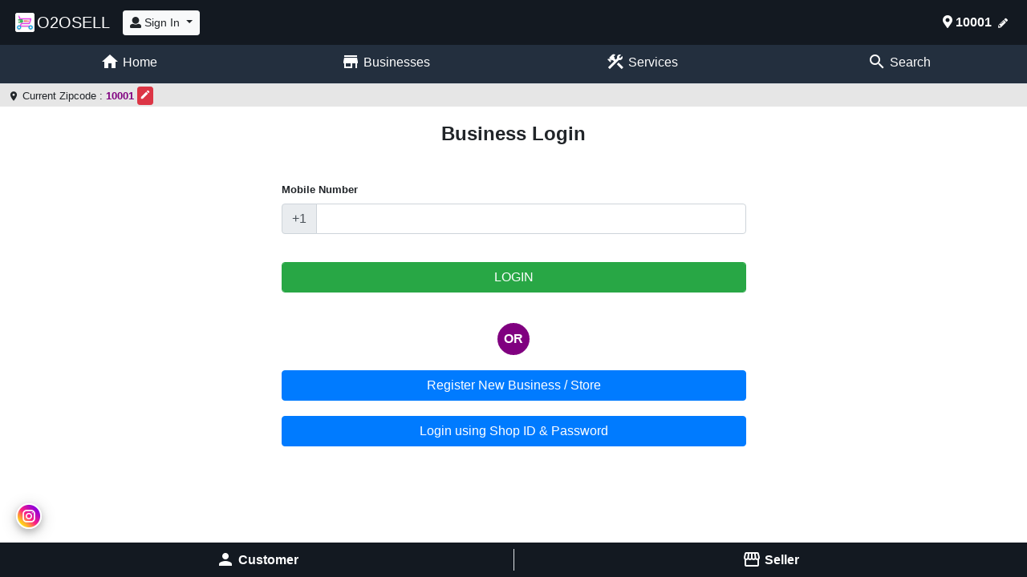

--- FILE ---
content_type: text/html; charset=UTF-8
request_url: https://us.o2osell.com/shops/login/?url=%2Fshops%2Flogin%2F%3Furl%3D%252Fshops%252Fsilver-needle-detroit
body_size: 5590
content:
<!DOCTYPE html>

<html lang="en">
<head> 
	<title> Login to Online Business / Store / Shop | Create free online business / store in 2 minutes </title>
	<meta name="title" content="Login Online Business / Store / Shop | Create free online store in 2 minutes">
	<meta name="description" content="List you business / store / shop on o2osell marketplace and upload products to take online orders. Show your business / store address and phone number to customer.">
  <link rel="canonical" href="https://us.o2osell.com/shops/login/" />

	<!-- Open Graph / Facebook -->
	<meta property="og:type" content="website">
	<meta property="og:url" content="https://us.o2osell.com/">
	<meta property="og:title" content="Login to Online Business / Store / Shop | Create free online business / store in 2 minutes">
	<meta property="og:description" content="List you business / store / shop on o2osell marketplace and upload products to take online orders. Show your business / store address and phone number to customer.">
	<meta property="og:image" content="https://us.o2osell.com/logo2.png">

	<!-- Twitter -->
	<meta property="twitter:card" content="summary_large_image">
	<meta property="twitter:url" content="https://us.o2osell.com/">
	<meta property="twitter:title" content="Login to Online Business / Store / Shop | Create free online business / store in 2 minutes">
	<meta property="twitter:description" content="List you business / store / shop on o2osell marketplace and upload products to take online orders. Show your business / store address and phone number to customer.">
	<meta property="twitter:image" content="https://us.o2osell.com/logo2.png">

   <meta http-equiv="Content-Type" content="text/html; charset=UTF-8" />
<meta http-equiv="X-UA-Compatible" content="IE=9" />
<meta charset="utf-8">
<meta name="viewport" content="width=device-width, initial-scale=1">


<link rel="stylesheet" href="https://maxcdn.bootstrapcdn.com/bootstrap/4.0.0/css/bootstrap.min.css">
<script src="https://ajax.googleapis.com/ajax/libs/jquery/3.3.1/jquery.min.js"></script>
<script src="https://cdnjs.cloudflare.com/ajax/libs/popper.js/1.14.7/umd/popper.min.js"></script>
<script src="https://maxcdn.bootstrapcdn.com/bootstrap/4.3.1/js/bootstrap.min.js"></script>
<link href="https://fonts.googleapis.com/icon?family=Material+Icons" rel="stylesheet">
<link rel="stylesheet" href="https://cdnjs.cloudflare.com/ajax/libs/font-awesome/4.7.0/css/font-awesome.min.css">
<link href="https://use.fontawesome.com/releases/v5.0.4/css/all.css" rel="stylesheet">
<style>

#loading {
   width: 100%;
   height: 100%;
   top: 0;
   left: 0;
   position: fixed;
   display: none;
   opacity: 0.7;
   background-color: #fff;
   z-index: 99;
   text-align: center;
}
  
  #loading-image {
  position: absolute;
  top: 40%;
  left: 30%;
  z-index: 100;
  width:10rem;
  height:10rem;
}

#otp-entry, #mob-used-alert, #shop-name-div, #pincode-div, #unknown-error-alert, #invalid-mob-alert, #mob-not-reg-alert, #otp-invalid-alert
{
   display:none;
}




</style>



</head>


<body>



<style>

 .top-navbar{
	background-color: #131921;
	color:white;
 }

 .top-navbar a, .navbar-toggler{

	color:white;
	text-decoration:none;
 }

 .o2osell-logo
 {
	width:30px;
 }

  #second_top_bar .nav-item {
	width:25%;
	text-align:center;
  }

  
 .sticky-footer{
	background-color: #131921;
	color:white;
	position:fixed;
	bottom:0px;
	left:0px;
	width:100%;
	z-index:2000;
 }

  .submenu-item-title
  {
	color:white;
	vertical-align:25%;
  
  }

  @media only screen and (max-width:799px)
  {
	.submenu-item-title
	{
		display:none;
  
	}
  }
  

</style>

<script>

function change_pin()
{
		//alert ('clicked');

	$('#change_pin_modal').modal();	
}

function new_pin_submit()
{
	//alert 
	
	($("#new_pin").val());
	
	jQuery.ajax({
	url:"/pin_update.php",
	data:"&new_pin="+$("#new_pin").val(),
	type: "POST",
	success:function(data){
		
		//alert (data);
		
	    $('#change_pin_modal').modal('hide');	

		window.location.reload(true);
		
		
						}

	});
	
}

function search_option_changed(option)
{
	//alert(option);
	if(option === 'shops')
	{
		$('#search').attr('Placeholder','Enter business name, seller, phone number');
	}
	else
	{
		$('#search').attr('Placeholder','Enter product name, id, description');

	}
}


function open_search_box()
{
    $('#o2o-serach-box').slideToggle(300);
	$('#search').focus();

}



</script>



<link href="https://use.fontawesome.com/releases/v5.0.4/css/all.css" rel="stylesheet">

<nav class="navbar navbar-expand-md top-navbar justify-content-center sticky-top">



	<a href="/" class="navbar-brand d-flex mr-auto "><img src='/favicon.png' class='o2osell-logo'> O2OSELL</a>

			<div class='btn-group ml-3 mr-1'>
			<button type='button' class='btn btn-sm btn-light dropdown-toggle' data-toggle='dropdown'>
				<i class="fas fa-user"></i> Sign In
			</button>
			<div class='dropdown-menu text-dark' style='left: -65px;'>
				<a class='dropdown-item text-dark' href='/clogin.php?url=%2Fshops%2Flogin%2F%3Furl%3D%252Fshops%252Flogin%252F%253Furl%253D%25252Fshops%25252Fsilver-needle-detroit'>Customer</a>
				<a class='dropdown-item text-dark' href='/shops/login/?url=%2Fshops%2Flogin%2F%3Furl%3D%252Fshops%252Flogin%252F%253Furl%253D%25252Fshops%25252Fsilver-needle-detroit'>Business</a>
			</div>
		</div>

	
	<button class="navbar-toggler" type="button" data-toggle="collapse" data-target="#collapsingNavbar3" '>
		<i class="fas fa-bars"></i>
	</button>

	<div class="navbar-collapse collapse w-70" id="collapsingNavbar3">

		<ul class="nav navbar-nav ml-auto w-100 justify-content-end">
			<li class="nav-item" onclick=' change_pin()'>
		<span class="nav-link">
			<i class="fas fa-map-marker-alt"></i>
			<span id='pincode'>
				<b>10001</b>
				<i class="fas fa-pencil-alt ml-1" style='font-size: 12px;'></i>
			</span>
		</span>
		</li>
		
		</ul>
		</div>
</nav>




		<ul class='nav  nav-tabs ' id='second_top_bar' style='background-color: #232f3e;'>
		  
		  <li class='nav-item'>
			<a href='/' class='nav-link pl-0' style='padding-right:0.5rem;'><span class='material-icons ml-2' style='color:white;'>home</span> <span class='submenu-item-title'> Home </span></a>
		  </li>
		  
		  <li class='nav-item'>
			<a href='/shops' class='nav-link pl-0' style='padding-right:0.5rem;'><span class='material-icons ml-2' style='color:white;'>store</span> <span class='submenu-item-title'> Businesses </span></a>
		  </li>
		  
		  <li class='nav-item'>
			  <a class='nav-link pl-0 ' href='/services' style='padding-right:0.5rem;'><span class='material-icons ml-2' style='color:white;'>construction</span> <span class='submenu-item-title'> Services </span></a>
		  </li>
		  

		  <li class='nav-item'>
		 	 <span onclick='open_search_box();' class='nav-link pl-0' href='/news/public_posts' style='padding-right:0.5rem;cursor:pointer;'><span class='material-icons ml-2' style='color:white;'>search</span> <span class='submenu-item-title'> Search </span></span>
	  	  </li>
				 
		 
		   
		   </ul> 





		
		      <a href='https://www.instagram.com/o2osell/' id='sticky_instagram' target='_blank'  style='border:none;border-radius:50%;position:fixed;bottom:60px;left:20px;z-index:1000;box-shadow: 0 4px 8px 0 rgba(0, 0, 0, 0.2), 0 4px 20px 0 rgba(0, 0, 0, 0.19);background-color:white;'>
					<img src='/nutantv/icons/instagram.png' style='width:2rem;float:right;background-color:white;border-radius:50%;'>
			  </a>
		
		
				<div style='background-color:#e6e6e6;padding:2px;'>
				
						<span class="m-2" style='font-size:0.8rem;'> 
								<i class="material-icons" style='vertical-align: -20%;font-size:14px;'>place</i> 
								<span id='pincode2'>Current Zipcode : <b style='color:purple;'>10001</b>
							<button class='btn btn-danger btn-sm ' style='padding:0px;padding-right:2px;padding-left:2px;vertical-align:0%;' onclick='change_pin()'><span class='material-icons' style='vertical-align: -10%;font-size:14px;'>edit</span></button></span> 
					   </span>

				</div>
				



 

<div class="modal fade" id="change_pin_modal">
    <div class="modal-dialog modal-dialog-centered">
       <div class="modal-content">

			<div class="modal-header">
				<h5 class="modal-title">Enter new zipcode</h5>
				<button type="button" class="close" data-dismiss="modal">×</button>
			</div>
		
			<div class="modal-body">
			<input type="number"  class="form-control" id="new_pin" value='10001' >
			<span style="color:red" id="invalid_pin_text" ></span>
			</div>
		
			<div class="modal-footer">
			<button type="button" class="btn btn-danger" onclick="new_pin_submit()" >Submit</button>
			<button type="button" class="btn btn-danger" data-dismiss="modal">Close</button>
			</div>
		
		</div>	
	</div>
</div>




<!-- Google tag (gtag.js) -->
<script async src="https://www.googletagmanager.com/gtag/js?id=G-RLVND93R07"></script>
<script>
  window.dataLayer = window.dataLayer || [];
  function gtag(){dataLayer.push(arguments);}
  gtag('js', new Date());

  gtag('config', 'G-RLVND93R07');
</script>



		<div id='mob_footer' class=" pt-2 pb-2 sticky-footer">


			<table style='width:100%;text-align:center;'>

				<tr>

					<td style="width:50%;" class="border border-top-0 border-bottom-0 border-left-0 "> <a style="text-decoration:none;color:white;" href="/clogin.php"> <span class="material-icons" style="color:white;vertical-align:-25%;">person</span> <b>Customer</b> </a></td>

					<td> <a href="/shops/login/" style="text-decoration:none;color:white;"> <span class="material-icons" style="color:white;vertical-align:-25%;">storefront</span> <b>Seller</b></a> </td>



				</tr>


			</table>



		</div>


	
<div class='container-fluid'>


<div id="loading" class="justify-content-center">
  <img id="loading-image" src="/loading.gif" alt="Loading..." />
</div>

<div class='col-lg-6  mx-auto p-2 m-1'  style='font-size:13px;' >


<div class='row m-1 justify-content-center' > 
    <span class='badge' style='font-size:1.5rem;' >Business Login  </span> 
	
</div>


<!--<div style='text-align:center' class="container-fluid">
	<img src="/ecom_pic/2.png" style='width:350px;max-width:100%;'>
</div> -->

<br>

<div class='container'>

    <br> 

                    <div class='alert alert-warning  mb-3 mt-2' style='color:black;' id='mob-used-alert'>
							  Mobile number is already registered.  
					</div>

                    <div class='alert alert-warning  mb-3 mt-2' style='color:black;' id='mob-not-reg-alert'>
							  Mobile number is not registered. <b> <a href='../shopreg.php'> Register Here </a> </b>
					</div>

                     <div class='alert alert-warning  mb-3 mt-2' style='color:black;' id='otp-invalid-alert'>
							  Invalid OTP or Unable to verify.  
					</div>

                    <div class='alert alert-warning  mb-3 mt-2' style='color:black;' id='unknown-error-alert'>
							  Unknown Error !
					</div>

                    <div class='alert alert-warning  mb-3 mt-2' style='color:black;' id='invalid-mob-alert'>
							  Invalid mobile number ! Enter 10 digits mobile number.
					</div>

  <div id='mob-otp-div'>

					

				   <div id='mobile-entry'>

					 <label> <b> Mobile Number</b></label>

						<div class="input-group mb-3">
							<div class="input-group-prepend">
							  <span class="input-group-text">+1</span>
							</div>
					        <input type='number' min='1000000000' max='9999999999' id='phoneNumber' class='form-control'>
				       </div>


					 <br> 

					 <button class='form-control btn btn-success' id="sign-in-button" onclick="submitPhoneNumberAuth()"> LOGIN </button>

				   </div>

				   <div id='otp-entry'>

					 <label> <b> Enter OTP </b></label>
					 <input type='text'  id='code' class='form-control'>

					 <br> 

					 <button class='form-control btn btn-success' id="confirm-code" onclick="submitPhoneNumberAuthCode()"> SUBMIT OTP </button>

				   </div>

    </div>

  


     <div id="recaptcha-container"></div>

      <br><br>
       
    <center>

           

            <div style='background-color:purple;border-color:purple;color:white;border-style:solid;border-radius:50%;width:40px;height:40px;padding-top:7px;text-align:center;'>

				<h6 style='font-weight:700;'> OR </h6>

			</div>
			
            <br>
			
			 <a href='../shopreg.php' class='btn btn-primary btn-block'> Register New Business / Store</a>

			<br>

			<a href='../slogin.php' class='btn btn-primary btn-block'> Login using Shop ID & Password </a>

      </center>

</div>

</div>
</div><br><br><br>


    <script src="https://www.gstatic.com/firebasejs/6.3.3/firebase-app.js"></script>
    <script src="https://www.gstatic.com/firebasejs/6.3.3/firebase-auth.js"></script>

    <script>
      var firebaseConfig = {
        apiKey: "AIzaSyCOaO-_MuQV_u4BhvwUhl27hrR16_3yn3U",
        authDomain: "otp-test-f9532.firebaseapp.com",
        projectId: "otp-test-f9532",
        storageBucket: "otp-test-f9532.appspot.com",
        messagingSenderId: "722123256344",
        appId: "1:722123256344:web:8b92710ee053bcd97f096d",
        measurementId: "G-SXMPBEZK78"
      };

      firebase.initializeApp(firebaseConfig);

      // Create a Recaptcha verifier instance globally
      // Calls submitPhoneNumberAuth() when the captcha is verified

      window.recaptchaVerifier = new firebase.auth.RecaptchaVerifier(
        "recaptcha-container",
        {
          size: "invisible",
          callback: function(response) {
            submitPhoneNumberAuth();
          }
        }
      );


      // This function runs when the 'sign-in-button' is clicked
      // Takes the value from the 'phoneNumber' input and sends SMS to that phone number
      function submitPhoneNumberAuth() {

         $("#mob-used-alert").hide();
        
         $("#invalid-mob-alert").hide();
         $("#unknown-error-alert").hide();

        var phoneNumber = document.getElementById("phoneNumber").value;

         if(isNaN(phoneNumber))
		 {
              $("#invalid-mob-alert").show();
		 }
         else if(phoneNumber < 1000000000 || phoneNumber > 9999999999 || (!phoneNumber.match(/^\d{10}$/)) )
		 {
                 $("#invalid-mob-alert").show();
         }
		else
		{

              $("#loading").show();

               phoneNumber = "+1"+phoneNumber;

                //alert(phoneNumber);

				var appVerifier = window.recaptchaVerifier;
				firebase
				  .auth()
				  .signInWithPhoneNumber(phoneNumber, appVerifier)
				  .then(function(confirmationResult) {
					window.confirmationResult = confirmationResult;

					 console.log(window.confirmationResult);
					 
					  $("#mobile-entry").hide();
					  $("#otp-entry").show();
					  $("#loading").hide();
					 
				  })
				  .catch(function(error) {
					console.log(error);
					  //alert("Error : "+error.message);
					  $("#loading").hide();
				  });


		}

        
      }

      // This function runs when the 'confirm-code' button is clicked
      // Takes the value from the 'code' input and submits the code to verify the phone number
      // Return a user object if the authentication was successful, and auth is complete
      function submitPhoneNumberAuthCode() {

        $("#loading").show();
		 $("#otp-invalid-alert").hide();

        var code = document.getElementById("code").value;
        confirmationResult
          .confirm(code)
          .then(function(result) {

               

            var user = result.user;

            // alert('after confirm = '+user.uid);

            console.log(user);

               jQuery.ajax({
				url:"./shop_ajax_handler.php",
				data:"mobile="+encodeURIComponent(user.phoneNumber)+"&uid="+user.uid+"&flag=1",
				type: "POST",
				success:function(data){
					
										$("#loading").hide();

					                     // alert (data);
										  
										  console.log(data);

                                         if(data == 1)
										 {

                                            location.reload();

                                         }
                                         else if (data == "INVALID_UID")
										 {
                                              /*  $("#shop_name").val(data);
												$("#already_mob").val(1); 

                                                $("#shop-name-div").show(); 
                                                $("#mob-otp-div").hide();

                                               $("#mob-used-alert").show(); */

                                               $("#otp-invalid-alert").show();

                                               //$("#mobile-entry").show();
											   //$("#otp-entry").hide();
                                         }
										 else if (data == 0)
										 {
                                              $("#mob-not-reg-alert").show();
										 }
										 else
										 {
                                             $("#unknown-error-alert").show();
										 }
					
									}
				});

          })
          .catch(function(error) {
            console.log(error);

             //alert("Error : "+error.message);
			 $("#otp-invalid-alert").show();
              $("#loading").hide();

          });
      }

      //This function runs everytime the auth state changes. Use to verify if the user is logged in
      firebase.auth().onAuthStateChanged(function(user) {
        if (user) {
          console.log("USER LOGGED IN");
           //alert("logged in");

           // alert("On statechange = "+user.uid);
           // alert(user.phoneNumber);
			//alert(user.getIdToken());

            //$("#mob-otp-div").hide();
            //$("#shop-name-div").show();
            //$("#phoneNumber").val(user.phoneNumber);

        } else {
          // No user is signed in.
          console.log("USER NOT LOGGED IN");
           //alert("Not logged in");
        }
      });










    </script>



<script defer src="https://static.cloudflareinsights.com/beacon.min.js/vcd15cbe7772f49c399c6a5babf22c1241717689176015" integrity="sha512-ZpsOmlRQV6y907TI0dKBHq9Md29nnaEIPlkf84rnaERnq6zvWvPUqr2ft8M1aS28oN72PdrCzSjY4U6VaAw1EQ==" data-cf-beacon='{"version":"2024.11.0","token":"8b3be0e79b9f48af9979e5e19901bdf0","r":1,"server_timing":{"name":{"cfCacheStatus":true,"cfEdge":true,"cfExtPri":true,"cfL4":true,"cfOrigin":true,"cfSpeedBrain":true},"location_startswith":null}}' crossorigin="anonymous"></script>
</body>

</html>


--- FILE ---
content_type: text/javascript; charset=UTF-8
request_url: https://www.gstatic.com/firebasejs/6.3.3/firebase-auth.js
body_size: 50703
content:
!function(t,e){"object"==typeof exports&&"undefined"!=typeof module?e(require("@firebase/app")):"function"==typeof define&&define.amd?define(["@firebase/app"],e):e((t=t||self).firebase)}(this,function($h){"use strict";try{(function(){$h=$h&&$h.hasOwnProperty("default")?$h.default:$h,function(){var t,o="function"==typeof Object.defineProperties?Object.defineProperty:function(t,e,n){t!=Array.prototype&&t!=Object.prototype&&(t[e]=n.value)},a="undefined"!=typeof window&&window===this?this:"undefined"!=typeof global&&null!=global?global:this;function c(t){var e,n,i="undefined"!=typeof Symbol&&Symbol.iterator&&t[Symbol.iterator];return i?i.call(t):{next:(e=t,n=0,function(){return n<e.length?{done:!1,value:e[n++]}:{done:!0}})}}!function(t,e){if(e){var n=a;t=t.split(".");for(var i=0;i<t.length-1;i++){var r=t[i];r in n||(n[r]={}),n=n[r]}(e=e(i=n[t=t[t.length-1]]))!=i&&null!=e&&o(n,t,{configurable:!0,writable:!0,value:e})}}("Promise",function(t){function s(t){this.b=0,this.c=void 0,this.a=[];var e=this.f();try{t(e.resolve,e.reject)}catch(t){e.reject(t)}}function e(){this.a=null}function u(e){return e instanceof s?e:new s(function(t){t(e)})}if(t)return t;e.prototype.b=function(t){if(null==this.a){this.a=[];var e=this;this.c(function(){e.g()})}this.a.push(t)};var n=a.setTimeout;e.prototype.c=function(t){n(t,0)},e.prototype.g=function(){for(;this.a&&this.a.length;){var t=this.a;this.a=[];for(var e=0;e<t.length;++e){var n=t[e];t[e]=null;try{n()}catch(t){this.f(t)}}}this.a=null},e.prototype.f=function(t){this.c(function(){throw t})},s.prototype.f=function(){function t(e){return function(t){i||(i=!0,e.call(n,t))}}var n=this,i=!1;return{resolve:t(this.o),reject:t(this.g)}},s.prototype.o=function(t){if(t===this)this.g(new TypeError("A Promise cannot resolve to itself"));else if(t instanceof s)this.u(t);else{t:switch(typeof t){case"object":var e=null!=t;break t;case"function":e=!0;break t;default:e=!1}e?this.l(t):this.h(t)}},s.prototype.l=function(t){var e=void 0;try{e=t.then}catch(t){return void this.g(t)}"function"==typeof e?this.v(e,t):this.h(t)},s.prototype.g=function(t){this.i(2,t)},s.prototype.h=function(t){this.i(1,t)},s.prototype.i=function(t,e){if(0!=this.b)throw Error("Cannot settle("+t+", "+e+"): Promise already settled in state"+this.b);this.b=t,this.c=e,this.m()},s.prototype.m=function(){if(null!=this.a){for(var t=0;t<this.a.length;++t)r.b(this.a[t]);this.a=null}};var r=new e;return s.prototype.u=function(t){var e=this.f();t.Ja(e.resolve,e.reject)},s.prototype.v=function(t,e){var n=this.f();try{t.call(e,n.resolve,n.reject)}catch(t){n.reject(t)}},s.prototype.then=function(t,e){function n(e,t){return"function"==typeof e?function(t){try{i(e(t))}catch(t){r(t)}}:t}var i,r,o=new s(function(t,e){i=t,r=e});return this.Ja(n(t,i),n(e,r)),o},s.prototype.catch=function(t){return this.then(void 0,t)},s.prototype.Ja=function(t,e){function n(){switch(i.b){case 1:t(i.c);break;case 2:e(i.c);break;default:throw Error("Unexpected state: "+i.b)}}var i=this;null==this.a?r.b(n):this.a.push(n)},s.resolve=u,s.reject=function(n){return new s(function(t,e){e(n)})},s.race=function(r){return new s(function(t,e){for(var n=c(r),i=n.next();!i.done;i=n.next())u(i.value).Ja(t,e)})},s.all=function(t){var o=c(t),a=o.next();return a.done?u([]):new s(function(n,t){function e(e){return function(t){i[e]=t,0==--r&&n(i)}}for(var i=[],r=0;i.push(void 0),r++,u(a.value).Ja(e(i.length-1),t),!(a=o.next()).done;);})},s});var u=u||{},l=this||self;function h(t){return"string"==typeof t}function n(t){return"boolean"==typeof t}var f=/^[\w+/_-]+[=]{0,2}$/,d=null;function s(){}function i(t){var e=typeof t;if("object"==e){if(!t)return"null";if(t instanceof Array)return"array";if(t instanceof Object)return e;var n=Object.prototype.toString.call(t);if("[object Window]"==n)return"object";if("[object Array]"==n||"number"==typeof t.length&&void 0!==t.splice&&void 0!==t.propertyIsEnumerable&&!t.propertyIsEnumerable("splice"))return"array";if("[object Function]"==n||void 0!==t.call&&void 0!==t.propertyIsEnumerable&&!t.propertyIsEnumerable("call"))return"function"}else if("function"==e&&void 0===t.call)return"object";return e}function r(t){return null===t}function p(t){return"array"==i(t)}function v(t){var e=i(t);return"array"==e||"object"==e&&"number"==typeof t.length}function m(t){return"function"==i(t)}function g(t){var e=typeof t;return"object"==e&&null!=t||"function"==e}var e="closure_uid_"+(1e9*Math.random()>>>0),b=0;function y(t,e,n){return t.call.apply(t.bind,arguments)}function w(e,n,t){if(!e)throw Error();if(2<arguments.length){var i=Array.prototype.slice.call(arguments,2);return function(){var t=Array.prototype.slice.call(arguments);return Array.prototype.unshift.apply(t,i),e.apply(n,t)}}return function(){return e.apply(n,arguments)}}function I(t,e,n){return(I=Function.prototype.bind&&-1!=Function.prototype.bind.toString().indexOf("native code")?y:w).apply(null,arguments)}function T(e,t){var n=Array.prototype.slice.call(arguments,1);return function(){var t=n.slice();return t.push.apply(t,arguments),e.apply(this,t)}}var k=Date.now||function(){return+new Date};function E(t,o){function e(){}e.prototype=o.prototype,t.qb=o.prototype,t.prototype=new e,(t.prototype.constructor=t).cd=function(t,e,n){for(var i=Array(arguments.length-2),r=2;r<arguments.length;r++)i[r-2]=arguments[r];return o.prototype[e].apply(t,i)}}function S(t){if(!t)return!1;try{return!!t.$goog_Thenable}catch(t){return!1}}function A(t){if(Error.captureStackTrace)Error.captureStackTrace(this,A);else{var e=Error().stack;e&&(this.stack=e)}t&&(this.message=String(t))}function N(t,e){for(var n="",i=(t=t.split("%s")).length-1,r=0;r<i;r++)n+=t[r]+(r<e.length?e[r]:"%s");A.call(this,n+t[i])}function O(t,e){throw new N("Failure"+(t?": "+t:""),Array.prototype.slice.call(arguments,1))}function _(t,e){this.c=t,this.f=e,this.b=0,this.a=null}function P(t,e){t.f(e),t.b<100&&(t.b++,e.next=t.a,t.a=e)}function C(){this.b=this.a=null}E(A,Error),A.prototype.name="CustomError",E(N,A),N.prototype.name="AssertionError",_.prototype.get=function(){if(0<this.b){this.b--;var t=this.a;this.a=t.next,t.next=null}else t=this.c();return t};var R=new _(function(){return new D},function(t){t.reset()});function D(){this.next=this.b=this.a=null}function L(t,e){t:{try{var n=t&&t.ownerDocument,i=n&&(n.defaultView||n.parentWindow);if((i=i||l).Element&&i.Location){var r=i;break t}}catch(t){}r=null}if(r&&void 0!==r[e]&&(!t||!(t instanceof r[e])&&(t instanceof r.Location||t instanceof r.Element))){if(g(t))try{var o=t.constructor.displayName||t.constructor.name||Object.prototype.toString.call(t)}catch(t){o="<object could not be stringified>"}else o=void 0===t?"undefined":null===t?"null":typeof t;O("Argument is not a %s (or a non-Element, non-Location mock); got: %s",e,o)}}C.prototype.add=function(t,e){var n=R.get();n.set(t,e),this.b?this.b.next=n:this.a=n,this.b=n},D.prototype.set=function(t,e){this.a=t,this.b=e,this.next=null},D.prototype.reset=function(){this.next=this.b=this.a=null};var x=Array.prototype.indexOf?function(t,e){return Array.prototype.indexOf.call(t,e,void 0)}:function(t,e){if(h(t))return h(e)&&1==e.length?t.indexOf(e,0):-1;for(var n=0;n<t.length;n++)if(n in t&&t[n]===e)return n;return-1},M=Array.prototype.forEach?function(t,e,n){Array.prototype.forEach.call(t,e,n)}:function(t,e,n){for(var i=t.length,r=h(t)?t.split(""):t,o=0;o<i;o++)o in r&&e.call(n,r[o],o,t)};var j=Array.prototype.map?function(t,e){return Array.prototype.map.call(t,e,void 0)}:function(t,e){for(var n=t.length,i=Array(n),r=h(t)?t.split(""):t,o=0;o<n;o++)o in r&&(i[o]=e.call(void 0,r[o],o,t));return i},U=Array.prototype.some?function(t,e){return Array.prototype.some.call(t,e,void 0)}:function(t,e){for(var n=t.length,i=h(t)?t.split(""):t,r=0;r<n;r++)if(r in i&&e.call(void 0,i[r],r,t))return!0;return!1};function V(t,e){return 0<=x(t,e)}function K(t,e){var n;return(n=0<=(e=x(t,e)))&&Array.prototype.splice.call(t,e,1),n}function F(n,i){!function(t,e){for(var n=h(t)?t.split(""):t,i=t.length-1;0<=i;--i)i in n&&e.call(void 0,n[i],i,t)}(n,function(t,e){i.call(void 0,t,e,n)&&1==Array.prototype.splice.call(n,e,1).length&&0})}function q(t){return Array.prototype.concat.apply([],arguments)}function H(t){var e=t.length;if(0<e){for(var n=Array(e),i=0;i<e;i++)n[i]=t[i];return n}return[]}function B(t,e){for(var n in t)e.call(void 0,t[n],n,t)}function G(t){for(var e in t)return!1;return!0}function W(t){var e,n={};for(e in t)n[e]=t[e];return n}var X="constructor hasOwnProperty isPrototypeOf propertyIsEnumerable toLocaleString toString valueOf".split(" ");function J(t,e){for(var n,i,r=1;r<arguments.length;r++){for(n in i=arguments[r])t[n]=i[n];for(var o=0;o<X.length;o++)n=X[o],Object.prototype.hasOwnProperty.call(i,n)&&(t[n]=i[n])}}function z(t,e){this.a=t===Z&&e||"",this.b=$}function Y(t){return t instanceof z&&t.constructor===z&&t.b===$?t.a:(O("expected object of type Const, got '"+t+"'"),"type_error:Const")}z.prototype.na=!0,z.prototype.ma=function(){return this.a},z.prototype.toString=function(){return"Const{"+this.a+"}"};var $={},Z={},Q=new z(Z,"");function tt(){this.a="",this.b=ot}function et(t){return t instanceof tt&&t.constructor===tt&&t.b===ot?t.a:(O("expected object of type TrustedResourceUrl, got '"+t+"' of type "+i(t)),"type_error:TrustedResourceUrl")}function nt(t,n){var i=Y(t);if(!rt.test(i))throw Error("Invalid TrustedResourceUrl format: "+i);return at(t=i.replace(it,function(t,e){if(!Object.prototype.hasOwnProperty.call(n,e))throw Error('Found marker, "'+e+'", in format string, "'+i+'", but no valid label mapping found in args: '+JSON.stringify(n));return(t=n[e])instanceof z?Y(t):encodeURIComponent(String(t))}))}tt.prototype.na=!0,tt.prototype.ma=function(){return this.a.toString()},tt.prototype.toString=function(){return"TrustedResourceUrl{"+this.a+"}"};var it=/%{(\w+)}/g,rt=/^((https:)?\/\/[0-9a-z.:[\]-]+\/|\/[^/\\]|[^:/\\%]+\/|[^:/\\%]*[?#]|about:blank#)/i,ot={};function at(t){var e=new tt;return e.a=t,e}var st=String.prototype.trim?function(t){return t.trim()}:function(t){return/^[\s\xa0]*([\s\S]*?)[\s\xa0]*$/.exec(t)[1]},ut=/&/g,ct=/</g,ht=/>/g,lt=/"/g,ft=/'/g,dt=/\x00/g,pt=/[\x00&<>"']/;function vt(t,e){return-1!=t.indexOf(e)}function mt(t,e){return t<e?-1:e<t?1:0}function gt(){this.a="",this.b=Tt}function bt(t){return t instanceof gt&&t.constructor===gt&&t.b===Tt?t.a:(O("expected object of type SafeUrl, got '"+t+"' of type "+i(t)),"type_error:SafeUrl")}gt.prototype.na=!0,gt.prototype.ma=function(){return this.a.toString()},gt.prototype.toString=function(){return"SafeUrl{"+this.a+"}"};var yt=/^(?:(?:https?|mailto|ftp):|[^:/?#]*(?:[/?#]|$))/i;function wt(t){return t instanceof gt?t:(t="object"==typeof t&&t.na?t.ma():String(t),yt.test(t)||(t="about:invalid#zClosurez"),kt(t))}var It,Tt={};function kt(t){var e=new gt;return e.a=t,e}kt("about:blank");t:{var Et=l.navigator;if(Et){var St=Et.userAgent;if(St){It=St;break t}}It=""}function At(t){return vt(It,t)}function Nt(){this.a="",this.b=_t}function Ot(t){return t instanceof Nt&&t.constructor===Nt&&t.b===_t?t.a:(O("expected object of type SafeHtml, got '"+t+"' of type "+i(t)),"type_error:SafeHtml")}Nt.prototype.na=!0,Nt.prototype.ma=function(){return this.a.toString()},Nt.prototype.toString=function(){return"SafeHtml{"+this.a+"}"};var _t={};function Pt(t){var e=new Nt;return e.a=t,e}Pt("<!DOCTYPE html>");var Ct,Rt,Dt=Pt("");function Lt(t,e){for(var n=t.split("%s"),i="",r=Array.prototype.slice.call(arguments,1);r.length&&1<n.length;)i+=n.shift()+r.shift();return i+n.join("%s")}function xt(t){return pt.test(t)&&(-1!=t.indexOf("&")&&(t=t.replace(ut,"&amp;")),-1!=t.indexOf("<")&&(t=t.replace(ct,"&lt;")),-1!=t.indexOf(">")&&(t=t.replace(ht,"&gt;")),-1!=t.indexOf('"')&&(t=t.replace(lt,"&quot;")),-1!=t.indexOf("'")&&(t=t.replace(ft,"&#39;")),-1!=t.indexOf("\0")&&(t=t.replace(dt,"&#0;"))),t}function Mt(t){l.setTimeout(function(){throw t},0)}function jt(){var t=l.MessageChannel;if(void 0===t&&"undefined"!=typeof window&&window.postMessage&&window.addEventListener&&!At("Presto")&&(t=function(){var t,e,n=document.createElement("IFRAME");n.style.display="none",t=n,e=at(Y(Q)),L(t,"HTMLIFrameElement"),t.src=et(e).toString(),document.documentElement.appendChild(n);var i=n.contentWindow;(n=i.document).open(),n.write(Ot(Dt)),n.close();var r="callImmediate"+Math.random(),o="file:"==i.location.protocol?"*":i.location.protocol+"//"+i.location.host;n=I(function(t){"*"!=o&&t.origin!=o||t.data!=r||this.port1.onmessage()},this),i.addEventListener("message",n,!1),this.port1={},this.port2={postMessage:function(){i.postMessage(r,o)}}}),void 0===t||At("Trident")||At("MSIE"))return"undefined"!=typeof document&&"onreadystatechange"in document.createElement("SCRIPT")?function(t){var e=document.createElement("SCRIPT");e.onreadystatechange=function(){e.onreadystatechange=null,e.parentNode.removeChild(e),e=null,t(),t=null},document.documentElement.appendChild(e)}:function(t){l.setTimeout(t,0)};var e=new t,n={},i=n;return e.port1.onmessage=function(){if(void 0!==n.next){var t=(n=n.next).yb;n.yb=null,t()}},function(t){i.next={yb:t},i=i.next,e.port2.postMessage(0)}}function Ut(t,e){Rt||function(){if(l.Promise&&l.Promise.resolve){var t=l.Promise.resolve(void 0);Rt=function(){t.then(Ft)}}else Rt=function(){var t=Ft;!m(l.setImmediate)||l.Window&&l.Window.prototype&&!At("Edge")&&l.Window.prototype.setImmediate==l.setImmediate?(Ct||(Ct=jt()),Ct(t)):l.setImmediate(t)}}(),Vt||(Rt(),Vt=!0),Kt.add(t,e)}Pt("<br>");var Vt=!1,Kt=new C;function Ft(){for(var t;n=e=void 0,n=null,(e=Kt).a&&(n=e.a,e.a=e.a.next,e.a||(e.b=null),n.next=null),t=n;){try{t.a.call(t.b)}catch(t){Mt(t)}P(R,t)}var e,n;Vt=!1}function qt(t,e){if(this.a=Ht,this.i=void 0,this.f=this.b=this.c=null,this.g=this.h=!1,t!=s)try{var n=this;t.call(e,function(t){ee(n,Bt,t)},function(t){if(!(t instanceof ue))try{if(t instanceof Error)throw t;throw Error("Promise rejected.")}catch(t){}ee(n,Gt,t)})}catch(t){ee(this,Gt,t)}}var Ht=0,Bt=2,Gt=3;function Wt(){this.next=this.f=this.b=this.g=this.a=null,this.c=!1}Wt.prototype.reset=function(){this.f=this.b=this.g=this.a=null,this.c=!1};var Xt=new _(function(){return new Wt},function(t){t.reset()});function Jt(t,e,n){var i=Xt.get();return i.g=t,i.b=e,i.f=n,i}function zt(t){if(t instanceof qt)return t;var e=new qt(s);return ee(e,Bt,t),e}function Yt(n){return new qt(function(t,e){e(n)})}function $t(t,e,n){ne(t,e,n,null)||Ut(T(e,t))}function Zt(n){return new qt(function(i){var r=n.length,o=[];if(r)for(var t=function(t,e,n){r--,o[t]=e?{Eb:!0,value:n}:{Eb:!1,reason:n},0==r&&i(o)},e=0;e<n.length;e++)$t(n[e],T(t,e,!0),T(t,e,!1));else i(o)})}function Qt(t,e){t.b||t.a!=Bt&&t.a!=Gt||ie(t),t.f?t.f.next=e:t.b=e,t.f=e}function te(t,r,o,a){var e=Jt(null,null,null);return e.a=new qt(function(n,i){e.g=r?function(t){try{var e=r.call(a,t);n(e)}catch(t){i(t)}}:n,e.b=o?function(t){try{var e=o.call(a,t);void 0===e&&t instanceof ue?i(t):n(e)}catch(t){i(t)}}:i}),Qt(e.a.c=t,e),e.a}function ee(t,e,n){var i,r;t.a==Ht&&(t===n&&(e=Gt,n=new TypeError("Promise cannot resolve to itself")),t.a=1,ne(n,t.Lc,t.Mc,t)||(t.i=n,t.a=e,t.c=null,ie(t),e!=Gt||n instanceof ue||(r=n,(i=t).g=!0,Ut(function(){i.g&&se.call(null,r)}))))}function ne(t,e,n,i){if(t instanceof qt)return Qt(t,Jt(e||s,n||null,i)),!0;if(S(t))return t.then(e,n,i),!0;if(g(t))try{var r=t.then;if(m(r))return function(t,e,n,i,r){function o(t){a||(a=!0,i.call(r,t))}var a=!1;try{e.call(t,function(t){a||(a=!0,n.call(r,t))},o)}catch(t){o(t)}}(t,r,e,n,i),!0}catch(t){return n.call(i,t),!0}return!1}function ie(t){t.h||(t.h=!0,Ut(t.Wb,t))}function re(t){var e=null;return t.b&&(e=t.b,t.b=e.next,e.next=null),t.b||(t.f=null),e}function oe(t,e,n,i){if(n==Gt&&e.b&&!e.c)for(;t&&t.g;t=t.c)t.g=!1;if(e.a)e.a.c=null,ae(e,n,i);else try{e.c?e.g.call(e.f):ae(e,n,i)}catch(t){se.call(null,t)}P(Xt,e)}function ae(t,e,n){e==Bt?t.g.call(t.f,n):t.b&&t.b.call(t.f,n)}qt.prototype.then=function(t,e,n){return te(this,m(t)?t:null,m(e)?e:null,n)},qt.prototype.$goog_Thenable=!0,(t=qt.prototype).ia=function(t,e){return(t=Jt(t,t,e)).c=!0,Qt(this,t),this},t.s=function(t,e){return te(this,null,t,e)},t.cancel=function(t){this.a==Ht&&Ut(function(){!function t(e,n){if(e.a==Ht)if(e.c){var i=e.c;if(i.b){for(var r=0,o=null,a=null,s=i.b;s&&(s.c||(r++,s.a==e&&(o=s),!(o&&1<r)));s=s.next)o||(a=s);o&&(i.a==Ht&&1==r?t(i,n):(a?((r=a).next==i.f&&(i.f=r),r.next=r.next.next):re(i),oe(i,o,Gt,n)))}e.c=null}else ee(e,Gt,n)}(this,new ue(t))},this)},t.Lc=function(t){this.a=Ht,ee(this,Bt,t)},t.Mc=function(t){this.a=Ht,ee(this,Gt,t)},t.Wb=function(){for(var t;t=re(this);)oe(this,t,this.a,this.i);this.h=!1};var se=Mt;function ue(t){A.call(this,t)}function ce(){this.qa=this.qa,this.ja=this.ja}E(ue,A);var he=0;function le(t){if(!t.qa&&(t.qa=!0,t.va(),0!=he))t[e]||(t[e]=++b)}function fe(t){return fe[" "](t),t}ce.prototype.qa=!(ue.prototype.name="cancel"),ce.prototype.va=function(){if(this.ja)for(;this.ja.length;)this.ja.shift()()},fe[" "]=s;var de,pe,ve=At("Opera"),me=At("Trident")||At("MSIE"),ge=At("Edge"),be=ge||me,ye=At("Gecko")&&!(vt(It.toLowerCase(),"webkit")&&!At("Edge"))&&!(At("Trident")||At("MSIE"))&&!At("Edge"),we=vt(It.toLowerCase(),"webkit")&&!At("Edge");function Ie(){var t=l.document;return t?t.documentMode:void 0}t:{var Te="",ke=(pe=It,ye?/rv:([^\);]+)(\)|;)/.exec(pe):ge?/Edge\/([\d\.]+)/.exec(pe):me?/\b(?:MSIE|rv)[: ]([^\);]+)(\)|;)/.exec(pe):we?/WebKit\/(\S+)/.exec(pe):ve?/(?:Version)[ \/]?(\S+)/.exec(pe):void 0);if(ke&&(Te=ke?ke[1]:""),me){var Ee=Ie();if(null!=Ee&&Ee>parseFloat(Te)){de=String(Ee);break t}}de=Te}var Se,Ae={};function Ne(s){return t=s,e=function(){for(var t=0,e=st(String(de)).split("."),n=st(String(s)).split("."),i=Math.max(e.length,n.length),r=0;0==t&&r<i;r++){var o=e[r]||"",a=n[r]||"";do{if(o=/(\d*)(\D*)(.*)/.exec(o)||["","","",""],a=/(\d*)(\D*)(.*)/.exec(a)||["","","",""],0==o[0].length&&0==a[0].length)break;t=mt(0==o[1].length?0:parseInt(o[1],10),0==a[1].length?0:parseInt(a[1],10))||mt(0==o[2].length,0==a[2].length)||mt(o[2],a[2]),o=o[3],a=a[3]}while(0==t)}return 0<=t},n=Ae,Object.prototype.hasOwnProperty.call(n,t)?n[t]:n[t]=e(t);var t,e,n}Se=l.document&&me?Ie():void 0;var Oe=Object.freeze||function(t){return t},_e=!me||9<=Number(Se),Pe=me&&!Ne("9"),Ce=function(){if(!l.addEventListener||!Object.defineProperty)return!1;var t=!1,e=Object.defineProperty({},"passive",{get:function(){t=!0}});try{l.addEventListener("test",s,e),l.removeEventListener("test",s,e)}catch(t){}return t}();function Re(t,e){this.type=t,this.b=this.target=e,this.Kb=!0}function De(t,e){if(Re.call(this,t?t.type:""),this.relatedTarget=this.b=this.target=null,this.button=this.screenY=this.screenX=this.clientY=this.clientX=0,this.key="",this.metaKey=this.shiftKey=this.altKey=this.ctrlKey=!1,this.pointerId=0,this.pointerType="",this.a=null,t){var n=this.type=t.type,i=t.changedTouches&&t.changedTouches.length?t.changedTouches[0]:null;if(this.target=t.target||t.srcElement,this.b=e,e=t.relatedTarget){if(ye){t:{try{fe(e.nodeName);var r=!0;break t}catch(t){}r=!1}r||(e=null)}}else"mouseover"==n?e=t.fromElement:"mouseout"==n&&(e=t.toElement);this.relatedTarget=e,this.screenY=i?(this.clientX=void 0!==i.clientX?i.clientX:i.pageX,this.clientY=void 0!==i.clientY?i.clientY:i.pageY,this.screenX=i.screenX||0,i.screenY||0):(this.clientX=void 0!==t.clientX?t.clientX:t.pageX,this.clientY=void 0!==t.clientY?t.clientY:t.pageY,this.screenX=t.screenX||0,t.screenY||0),this.button=t.button,this.key=t.key||"",this.ctrlKey=t.ctrlKey,this.altKey=t.altKey,this.shiftKey=t.shiftKey,this.metaKey=t.metaKey,this.pointerId=t.pointerId||0,this.pointerType=h(t.pointerType)?t.pointerType:Le[t.pointerType]||"",(this.a=t).defaultPrevented&&this.preventDefault()}}Re.prototype.preventDefault=function(){this.Kb=!1},E(De,Re);var Le=Oe({2:"touch",3:"pen",4:"mouse"});De.prototype.preventDefault=function(){De.qb.preventDefault.call(this);var t=this.a;if(t.preventDefault)t.preventDefault();else if(t.returnValue=!1,Pe)try{(t.ctrlKey||112<=t.keyCode&&t.keyCode<=123)&&(t.keyCode=-1)}catch(t){}},De.prototype.f=function(){return this.a};var xe="closure_listenable_"+(1e6*Math.random()|0),Me=0;function je(t,e,n,i,r){this.listener=t,this.proxy=null,this.src=e,this.type=n,this.capture=!!i,this.Na=r,this.key=++Me,this.oa=this.Ia=!1}function Ue(t){t.oa=!0,t.listener=null,t.proxy=null,t.src=null,t.Na=null}function Ve(t){this.src=t,this.a={},this.b=0}function Ke(t,e){var n=e.type;n in t.a&&K(t.a[n],e)&&(Ue(e),0==t.a[n].length&&(delete t.a[n],t.b--))}function Fe(t,e,n,i){for(var r=0;r<t.length;++r){var o=t[r];if(!o.oa&&o.listener==e&&o.capture==!!n&&o.Na==i)return r}return-1}Ve.prototype.add=function(t,e,n,i,r){var o=t.toString();(t=this.a[o])||(t=this.a[o]=[],this.b++);var a=Fe(t,e,i,r);return-1<a?(e=t[a],n||(e.Ia=!1)):((e=new je(e,this.src,o,!!i,r)).Ia=n,t.push(e)),e};var qe="closure_lm_"+(1e6*Math.random()|0),He={};function Be(t,e,n,i,r){if(i&&i.once)We(t,e,n,i,r);else if(p(e))for(var o=0;o<e.length;o++)Be(t,e[o],n,i,r);else n=en(n),t&&t[xe]?rn(t,e,n,g(i)?!!i.capture:!!i,r):Ge(t,e,n,!1,i,r)}function Ge(t,e,n,i,r,o){if(!e)throw Error("Invalid event type");var a,s,u=g(r)?!!r.capture:!!r,c=Qe(t);if(c||(t[qe]=c=new Ve(t)),!(n=c.add(e,n,i,u,o)).proxy)if(a=Ze,i=s=_e?function(t){return a.call(s.src,s.listener,t)}:function(t){if(!(t=a.call(s.src,s.listener,t)))return t},(n.proxy=i).src=t,i.listener=n,t.addEventListener)Ce||(r=u),void 0===r&&(r=!1),t.addEventListener(e.toString(),i,r);else if(t.attachEvent)t.attachEvent(ze(e.toString()),i);else{if(!t.addListener||!t.removeListener)throw Error("addEventListener and attachEvent are unavailable.");t.addListener(i)}}function We(t,e,n,i,r){if(p(e))for(var o=0;o<e.length;o++)We(t,e[o],n,i,r);else n=en(n),t&&t[xe]?on(t,e,n,g(i)?!!i.capture:!!i,r):Ge(t,e,n,!0,i,r)}function Xe(t,e,n,i,r){if(p(e))for(var o=0;o<e.length;o++)Xe(t,e[o],n,i,r);else i=g(i)?!!i.capture:!!i,n=en(n),t&&t[xe]?(t=t.m,(e=String(e).toString())in t.a&&(-1<(n=Fe(o=t.a[e],n,i,r))&&(Ue(o[n]),Array.prototype.splice.call(o,n,1),0==o.length&&(delete t.a[e],t.b--)))):t&&(t=Qe(t))&&(e=t.a[e.toString()],t=-1,e&&(t=Fe(e,n,i,r)),(n=-1<t?e[t]:null)&&Je(n))}function Je(t){if("number"!=typeof t&&t&&!t.oa){var e=t.src;if(e&&e[xe])Ke(e.m,t);else{var n=t.type,i=t.proxy;e.removeEventListener?e.removeEventListener(n,i,t.capture):e.detachEvent?e.detachEvent(ze(n),i):e.addListener&&e.removeListener&&e.removeListener(i),(n=Qe(e))?(Ke(n,t),0==n.b&&(n.src=null,e[qe]=null)):Ue(t)}}}function ze(t){return t in He?He[t]:He[t]="on"+t}function Ye(t,e,n,i){var r=!0;if((t=Qe(t))&&(e=t.a[e.toString()]))for(e=e.concat(),t=0;t<e.length;t++){var o=e[t];o&&o.capture==n&&!o.oa&&(o=$e(o,i),r=r&&!1!==o)}return r}function $e(t,e){var n=t.listener,i=t.Na||t.src;return t.Ia&&Je(t),n.call(i,e)}function Ze(t,e){if(t.oa)return!0;if(_e)return $e(t,new De(e,this));if(!e)t:{e=["window","event"];for(var n=l,i=0;i<e.length;i++)if(null==(n=n[e[i]])){e=null;break t}e=n}if(e=new De(i=e,this),n=!0,!(i.keyCode<0||null!=i.returnValue)){t:{var r=!1;if(0==i.keyCode)try{i.keyCode=-1;break t}catch(t){r=!0}(r||null==i.returnValue)&&(i.returnValue=!0)}for(i=[],r=e.b;r;r=r.parentNode)i.push(r);for(t=t.type,r=i.length-1;0<=r;r--){e.b=i[r];var o=Ye(i[r],t,!0,e);n=n&&o}for(r=0;r<i.length;r++)e.b=i[r],o=Ye(i[r],t,!1,e),n=n&&o}return n}function Qe(t){return(t=t[qe])instanceof Ve?t:null}var tn="__closure_events_fn_"+(1e9*Math.random()>>>0);function en(e){return m(e)?e:(e[tn]||(e[tn]=function(t){return e.handleEvent(t)}),e[tn])}function nn(){ce.call(this),this.m=new Ve(this),(this.Pb=this).Wa=null}function rn(t,e,n,i,r){t.m.add(String(e),n,!1,i,r)}function on(t,e,n,i,r){t.m.add(String(e),n,!0,i,r)}function an(t,e,n,i){if(!(e=t.m.a[String(e)]))return!0;e=e.concat();for(var r=!0,o=0;o<e.length;++o){var a=e[o];if(a&&!a.oa&&a.capture==n){var s=a.listener,u=a.Na||a.src;a.Ia&&Ke(t.m,a),r=!1!==s.call(u,i)&&r}}return r&&0!=i.Kb}function sn(t,e,n){if(m(t))n&&(t=I(t,n));else{if(!t||"function"!=typeof t.handleEvent)throw Error("Invalid listener argument");t=I(t.handleEvent,t)}return 2147483647<Number(e)?-1:l.setTimeout(t,e||0)}function un(n){var i=null;return new qt(function(t,e){-1==(i=sn(function(){t(void 0)},n))&&e(Error("Failed to schedule timer."))}).s(function(t){throw l.clearTimeout(i),t})}function cn(t){if(t.S&&"function"==typeof t.S)return t.S();if(h(t))return t.split("");if(v(t)){for(var e=[],n=t.length,i=0;i<n;i++)e.push(t[i]);return e}for(i in e=[],n=0,t)e[n++]=t[i];return e}function hn(t){if(t.U&&"function"==typeof t.U)return t.U();if(!t.S||"function"!=typeof t.S){if(v(t)||h(t)){var e=[];t=t.length;for(var n=0;n<t;n++)e.push(n);return e}for(var i in e=[],n=0,t)e[n++]=i;return e}}function ln(t,e){this.b={},this.a=[],this.c=0;var n=arguments.length;if(1<n){if(n%2)throw Error("Uneven number of arguments");for(var i=0;i<n;i+=2)this.set(arguments[i],arguments[i+1])}else if(t)if(t instanceof ln)for(n=t.U(),i=0;i<n.length;i++)this.set(n[i],t.get(n[i]));else for(i in t)this.set(i,t[i])}function fn(t){if(t.c!=t.a.length){for(var e=0,n=0;e<t.a.length;){var i=t.a[e];dn(t.b,i)&&(t.a[n++]=i),e++}t.a.length=n}if(t.c!=t.a.length){var r={};for(n=e=0;e<t.a.length;)dn(r,i=t.a[e])||(r[t.a[n++]=i]=1),e++;t.a.length=n}}function dn(t,e){return Object.prototype.hasOwnProperty.call(t,e)}E(nn,ce),nn.prototype[xe]=!0,nn.prototype.addEventListener=function(t,e,n,i){Be(this,t,e,n,i)},nn.prototype.removeEventListener=function(t,e,n,i){Xe(this,t,e,n,i)},nn.prototype.dispatchEvent=function(t){var e,n=this.Wa;if(n)for(e=[];n;n=n.Wa)e.push(n);n=this.Pb;var i=t.type||t;if(h(t))t=new Re(t,n);else if(t instanceof Re)t.target=t.target||n;else{var r=t;J(t=new Re(i,n),r)}if(r=!0,e)for(var o=e.length-1;0<=o;o--){var a=t.b=e[o];r=an(a,i,!0,t)&&r}if(r=an(a=t.b=n,i,!0,t)&&r,r=an(a,i,!1,t)&&r,e)for(o=0;o<e.length;o++)r=an(a=t.b=e[o],i,!1,t)&&r;return r},nn.prototype.va=function(){if(nn.qb.va.call(this),this.m){var t,e=this.m;for(t in e.a){for(var n=e.a[t],i=0;i<n.length;i++)Ue(n[i]);delete e.a[t],e.b--}}this.Wa=null},(t=ln.prototype).S=function(){fn(this);for(var t=[],e=0;e<this.a.length;e++)t.push(this.b[this.a[e]]);return t},t.U=function(){return fn(this),this.a.concat()},t.clear=function(){this.b={},this.c=this.a.length=0},t.get=function(t,e){return dn(this.b,t)?this.b[t]:e},t.set=function(t,e){dn(this.b,t)||(this.c++,this.a.push(t)),this.b[t]=e},t.forEach=function(t,e){for(var n=this.U(),i=0;i<n.length;i++){var r=n[i],o=this.get(r);t.call(e,o,r,this)}};var pn=/^(?:([^:/?#.]+):)?(?:\/\/(?:([^/?#]*)@)?([^/#?]*?)(?::([0-9]+))?(?=[/#?]|$))?([^?#]+)?(?:\?([^#]*))?(?:#([\s\S]*))?$/;function vn(t,e){var n;this.b=this.i=this.f="",this.m=null,this.g=this.c="",this.h=!1,t instanceof vn?(this.h=void 0!==e?e:t.h,mn(this,t.f),this.i=t.i,this.b=t.b,gn(this,t.m),this.c=t.c,bn(this,jn(t.a)),this.g=t.g):t&&(n=String(t).match(pn))?(this.h=!!e,mn(this,n[1]||"",!0),this.i=kn(n[2]||""),this.b=kn(n[3]||"",!0),gn(this,n[4]),this.c=kn(n[5]||"",!0),bn(this,n[6]||"",!0),this.g=kn(n[7]||"")):(this.h=!!e,this.a=new Cn(null,this.h))}function mn(t,e,n){t.f=n?kn(e,!0):e,t.f&&(t.f=t.f.replace(/:$/,""))}function gn(t,e){if(e){if(e=Number(e),isNaN(e)||e<0)throw Error("Bad port number "+e);t.m=e}else t.m=null}function bn(t,e,n){var i,r;e instanceof Cn?(t.a=e,i=t.a,(r=t.h)&&!i.f&&(Rn(i),i.c=null,i.a.forEach(function(t,e){var n=e.toLowerCase();e!=n&&(Ln(this,e),Mn(this,n,t))},i)),i.f=r):(n||(e=En(e,_n)),t.a=new Cn(e,t.h))}function yn(t,e,n){t.a.set(e,n)}function wn(t,e){return t.a.get(e)}function In(t){return t instanceof vn?new vn(t):new vn(t,void 0)}function Tn(t,e){var n=new vn(null,void 0);return mn(n,"https"),t&&(n.b=t),e&&(n.c=e),n}function kn(t,e){return t?e?decodeURI(t.replace(/%25/g,"%2525")):decodeURIComponent(t):""}function En(t,e,n){return h(t)?(t=encodeURI(t).replace(e,Sn),n&&(t=t.replace(/%25([0-9a-fA-F]{2})/g,"%$1")),t):null}function Sn(t){return"%"+((t=t.charCodeAt(0))>>4&15).toString(16)+(15&t).toString(16)}vn.prototype.toString=function(){var t=[],e=this.f;e&&t.push(En(e,An,!0),":");var n=this.b;return(n||"file"==e)&&(t.push("//"),(e=this.i)&&t.push(En(e,An,!0),"@"),t.push(encodeURIComponent(String(n)).replace(/%25([0-9a-fA-F]{2})/g,"%$1")),null!=(n=this.m)&&t.push(":",String(n))),(n=this.c)&&(this.b&&"/"!=n.charAt(0)&&t.push("/"),t.push(En(n,"/"==n.charAt(0)?On:Nn,!0))),(n=this.a.toString())&&t.push("?",n),(n=this.g)&&t.push("#",En(n,Pn)),t.join("")},vn.prototype.resolve=function(t){var e=new vn(this),n=!!t.f;n?mn(e,t.f):n=!!t.i,n?e.i=t.i:n=!!t.b,n?e.b=t.b:n=null!=t.m;var i=t.c;if(n)gn(e,t.m);else if(n=!!t.c){if("/"!=i.charAt(0))if(this.b&&!this.c)i="/"+i;else{var r=e.c.lastIndexOf("/");-1!=r&&(i=e.c.substr(0,r+1)+i)}if(".."==(r=i)||"."==r)i="";else if(vt(r,"./")||vt(r,"/.")){i=0==r.lastIndexOf("/",0),r=r.split("/");for(var o=[],a=0;a<r.length;){var s=r[a++];"."==s?i&&a==r.length&&o.push(""):".."==s?((1<o.length||1==o.length&&""!=o[0])&&o.pop(),i&&a==r.length&&o.push("")):(o.push(s),i=!0)}i=o.join("/")}else i=r}return n?e.c=i:n=""!==t.a.toString(),n?bn(e,jn(t.a)):n=!!t.g,n&&(e.g=t.g),e};var An=/[#\/\?@]/g,Nn=/[#\?:]/g,On=/[#\?]/g,_n=/[#\?@]/g,Pn=/#/g;function Cn(t,e){this.b=this.a=null,this.c=t||null,this.f=!!e}function Rn(n){n.a||(n.a=new ln,n.b=0,n.c&&function(t,e){if(t){t=t.split("&");for(var n=0;n<t.length;n++){var i=t[n].indexOf("="),r=null;if(0<=i){var o=t[n].substring(0,i);r=t[n].substring(i+1)}else o=t[n];e(o,r?decodeURIComponent(r.replace(/\+/g," ")):"")}}}(n.c,function(t,e){n.add(decodeURIComponent(t.replace(/\+/g," ")),e)}))}function Dn(t){var e=hn(t);if(void 0===e)throw Error("Keys are undefined");var n=new Cn(null,void 0);t=cn(t);for(var i=0;i<e.length;i++){var r=e[i],o=t[i];p(o)?Mn(n,r,o):n.add(r,o)}return n}function Ln(t,e){Rn(t),e=Un(t,e),dn(t.a.b,e)&&(t.c=null,t.b-=t.a.get(e).length,dn((t=t.a).b,e)&&(delete t.b[e],t.c--,t.a.length>2*t.c&&fn(t)))}function xn(t,e){return Rn(t),e=Un(t,e),dn(t.a.b,e)}function Mn(t,e,n){Ln(t,e),0<n.length&&(t.c=null,t.a.set(Un(t,e),H(n)),t.b+=n.length)}function jn(t){var e=new Cn;return e.c=t.c,t.a&&(e.a=new ln(t.a),e.b=t.b),e}function Un(t,e){return e=String(e),t.f&&(e=e.toLowerCase()),e}(t=Cn.prototype).add=function(t,e){Rn(this),this.c=null,t=Un(this,t);var n=this.a.get(t);return n||this.a.set(t,n=[]),n.push(e),this.b+=1,this},t.clear=function(){this.a=this.c=null,this.b=0},t.forEach=function(n,i){Rn(this),this.a.forEach(function(t,e){M(t,function(t){n.call(i,t,e,this)},this)},this)},t.U=function(){Rn(this);for(var t=this.a.S(),e=this.a.U(),n=[],i=0;i<e.length;i++)for(var r=t[i],o=0;o<r.length;o++)n.push(e[i]);return n},t.S=function(t){Rn(this);var e=[];if(h(t))xn(this,t)&&(e=q(e,this.a.get(Un(this,t))));else{t=this.a.S();for(var n=0;n<t.length;n++)e=q(e,t[n])}return e},t.set=function(t,e){return Rn(this),this.c=null,xn(this,t=Un(this,t))&&(this.b-=this.a.get(t).length),this.a.set(t,[e]),this.b+=1,this},t.get=function(t,e){return t&&0<(t=this.S(t)).length?String(t[0]):e},t.toString=function(){if(this.c)return this.c;if(!this.a)return"";for(var t=[],e=this.a.U(),n=0;n<e.length;n++){var i=e[n],r=encodeURIComponent(String(i));i=this.S(i);for(var o=0;o<i.length;o++){var a=r;""!==i[o]&&(a+="="+encodeURIComponent(String(i[o]))),t.push(a)}}return this.c=t.join("&")};var Vn=!me||9<=Number(Se);function Kn(t){var e=document;return h(t)?e.getElementById(t):t}function Fn(n,t){B(t,function(t,e){t&&"object"==typeof t&&t.na&&(t=t.ma()),"style"==e?n.style.cssText=t:"class"==e?n.className=t:"for"==e?n.htmlFor=t:qn.hasOwnProperty(e)?n.setAttribute(qn[e],t):0==e.lastIndexOf("aria-",0)||0==e.lastIndexOf("data-",0)?n.setAttribute(e,t):n[e]=t})}var qn={cellpadding:"cellPadding",cellspacing:"cellSpacing",colspan:"colSpan",frameborder:"frameBorder",height:"height",maxlength:"maxLength",nonce:"nonce",role:"role",rowspan:"rowSpan",type:"type",usemap:"useMap",valign:"vAlign",width:"width"};function Hn(t,e,n){var i=arguments,r=document,o=String(i[0]),a=i[1];if(!Vn&&a&&(a.name||a.type)){if(o=["<",o],a.name&&o.push(' name="',xt(a.name),'"'),a.type){o.push(' type="',xt(a.type),'"');var s={};J(s,a),delete s.type,a=s}o.push(">"),o=o.join("")}return o=r.createElement(o),a&&(h(a)?o.className=a:p(a)?o.className=a.join(" "):Fn(o,a)),2<i.length&&function(e,n,t){function i(t){t&&n.appendChild(h(t)?e.createTextNode(t):t)}for(var r=2;r<t.length;r++){var o=t[r];!v(o)||g(o)&&0<o.nodeType?i(o):M(Bn(o)?H(o):o,i)}}(r,o,i),o}function Bn(t){if(t&&"number"==typeof t.length){if(g(t))return"function"==typeof t.item||"string"==typeof t.item;if(m(t))return"function"==typeof t.item}return!1}function Gn(t){var e=[];return function t(e,n,i){if(null==n)i.push("null");else{if("object"==typeof n){if(p(n)){var r=n;n=r.length,i.push("[");for(var o="",a=0;a<n;a++)i.push(o),t(e,r[a],i),o=",";return void i.push("]")}if(!(n instanceof String||n instanceof Number||n instanceof Boolean)){for(r in i.push("{"),o="",n)Object.prototype.hasOwnProperty.call(n,r)&&("function"!=typeof(a=n[r])&&(i.push(o),zn(r,i),i.push(":"),t(e,a,i),o=","));return void i.push("}")}n=n.valueOf()}switch(typeof n){case"string":zn(n,i);break;case"number":i.push(isFinite(n)&&!isNaN(n)?String(n):"null");break;case"boolean":i.push(String(n));break;case"function":i.push("null");break;default:throw Error("Unknown type: "+typeof n)}}}(new Wn,t,e),e.join("")}function Wn(){}var Xn={'"':'\\"',"\\":"\\\\","/":"\\/","\b":"\\b","\f":"\\f","\n":"\\n","\r":"\\r","\t":"\\t","\v":"\\u000b"},Jn=/\uffff/.test("￿")?/[\\"\x00-\x1f\x7f-\uffff]/g:/[\\"\x00-\x1f\x7f-\xff]/g;function zn(t,e){e.push('"',t.replace(Jn,function(t){var e=Xn[t];return e||(e="\\u"+(65536|t.charCodeAt(0)).toString(16).substr(1),Xn[t]=e),e}),'"')}function Yn(){var t=vi();return me&&!!Se&&11==Se||/Edge\/\d+/.test(t)}function $n(){return l.window&&l.window.location.href||self&&self.location&&self.location.href||""}function Zn(t,e){e=e||l.window;var n="about:blank";t&&(n=bt(wt(t)).toString()),e.location.href=n}function Qn(t){return!!((t=(t||vi()).toLowerCase()).match(/android/)||t.match(/webos/)||t.match(/iphone|ipad|ipod/)||t.match(/blackberry/)||t.match(/windows phone/)||t.match(/iemobile/))}function ti(t){t=t||l.window;try{t.close()}catch(t){}}function ei(t,e,n){var i=Math.floor(1e9*Math.random()).toString();e=e||500,n=n||600;var r=(window.screen.availHeight-n)/2,o=(window.screen.availWidth-e)/2;for(a in e={width:e,height:n,top:0<r?r:0,left:0<o?o:0,location:!0,resizable:!0,statusbar:!0,toolbar:!1},n=vi().toLowerCase(),i&&(e.target=i,vt(n,"crios/")&&(e.target="_blank")),fi(vi())==hi&&(t=t||"http://localhost",e.scrollbars=!0),n=t||"",(t=e)||(t={}),i=window,e=n instanceof gt?n:wt(void 0!==n.href?n.href:String(n)),n=t.target||n.target,r=[],t)switch(a){case"width":case"height":case"top":case"left":r.push(a+"="+t[a]);break;case"target":case"noopener":case"noreferrer":break;default:r.push(a+"="+(t[a]?1:0))}var a=r.join(",");if((At("iPhone")&&!At("iPod")&&!At("iPad")||At("iPad")||At("iPod"))&&i.navigator&&i.navigator.standalone&&n&&"_self"!=n?(L(a=i.document.createElement("A"),"HTMLAnchorElement"),e instanceof gt||e instanceof gt||(e="object"==typeof e&&e.na?e.ma():String(e),yt.test(e)||(e="about:invalid#zClosurez"),e=kt(e)),a.href=bt(e),a.setAttribute("target",n),t.noreferrer&&a.setAttribute("rel","noreferrer"),(t=document.createEvent("MouseEvent")).initMouseEvent("click",!0,!0,i,1),a.dispatchEvent(t),a={}):t.noreferrer?(a=i.open("",n,a),t=bt(e).toString(),a&&(be&&vt(t,";")&&(t="'"+t.replace(/'/g,"%27")+"'"),a.opener=null,t=Pt('<meta name="referrer" content="no-referrer"><meta http-equiv="refresh" content="0; url='+xt(t)+'">'),a.document.write(Ot(t)),a.document.close())):(a=i.open(bt(e).toString(),n,a))&&t.noopener&&(a.opener=null),a)try{a.focus()}catch(t){}return a}var ni=/^\d{1,3}\.\d{1,3}\.\d{1,3}\.\d{1,3}$/,ii=/^[^@]+@[^@]+$/;function ri(){var e=null;return new qt(function(t){"complete"==l.document.readyState?t():(e=function(){t()},We(window,"load",e))}).s(function(t){throw Xe(window,"load",e),t})}function oi(t){return t=t||vi(),!("file:"!==wi()||!t.toLowerCase().match(/iphone|ipad|ipod|android/))}function ai(){var t=l.window;try{return!(!t||t==t.top)}catch(t){return!1}}function si(){return void 0!==l.WorkerGlobalScope&&"function"==typeof l.importScripts}function ui(){return $h.INTERNAL.hasOwnProperty("reactNative")?"ReactNative":$h.INTERNAL.hasOwnProperty("node")?"Node":si()?"Worker":"Browser"}function ci(){var t=ui();return"ReactNative"===t||"Node"===t}var hi="Firefox",li="Chrome";function fi(t){var e=t.toLowerCase();return vt(e,"opera/")||vt(e,"opr/")||vt(e,"opios/")?"Opera":vt(e,"iemobile")?"IEMobile":vt(e,"msie")||vt(e,"trident/")?"IE":vt(e,"edge/")?"Edge":vt(e,"firefox/")?hi:vt(e,"silk/")?"Silk":vt(e,"blackberry")?"Blackberry":vt(e,"webos")?"Webos":!vt(e,"safari/")||vt(e,"chrome/")||vt(e,"crios/")||vt(e,"android")?!vt(e,"chrome/")&&!vt(e,"crios/")||vt(e,"edge/")?vt(e,"android")?"Android":(t=t.match(/([a-zA-Z\d\.]+)\/[a-zA-Z\d\.]*$/))&&2==t.length?t[1]:"Other":li:"Safari"}var di={Sc:"FirebaseCore-web",Uc:"FirebaseUI-web"};function pi(t,e){e=e||[];var n,i=[],r={};for(n in di)r[di[n]]=!0;for(n=0;n<e.length;n++)void 0!==r[e[n]]&&(delete r[e[n]],i.push(e[n]));return i.sort(),(e=i).length||(e=["FirebaseCore-web"]),"Browser"===(i=ui())?i=fi(r=vi()):"Worker"===i&&(i=fi(r=vi())+"-"+i),i+"/JsCore/"+t+"/"+e.join(",")}function vi(){return l.navigator&&l.navigator.userAgent||""}function mi(t,e){t=t.split("."),e=e||l;for(var n=0;n<t.length&&"object"==typeof e&&null!=e;n++)e=e[t[n]];return n!=t.length&&(e=void 0),e}function gi(){try{var t=l.localStorage,e=Si();if(t)return t.setItem(e,"1"),t.removeItem(e),!Yn()||!!l.indexedDB}catch(t){return si()&&!!l.indexedDB}return!1}function bi(){return(yi()||"chrome-extension:"===wi()||oi())&&!ci()&&gi()&&!si()}function yi(){return"http:"===wi()||"https:"===wi()}function wi(){return l.location&&l.location.protocol||null}function Ii(t){return!Qn(t=t||vi())&&fi(t)!=hi}function Ti(t){return void 0===t?null:Gn(t)}function ki(t){var e,n={};for(e in t)t.hasOwnProperty(e)&&null!==t[e]&&void 0!==t[e]&&(n[e]=t[e]);return n}function Ei(t){if(null!==t)return JSON.parse(t)}function Si(t){return t||Math.floor(1e9*Math.random()).toString()}function Ai(t){return"Safari"!=fi(t=t||vi())&&!t.toLowerCase().match(/iphone|ipad|ipod/)}function Ni(){var t=l.___jsl;if(t&&t.H)for(var e in t.H)if(t.H[e].r=t.H[e].r||[],t.H[e].L=t.H[e].L||[],t.H[e].r=t.H[e].L.concat(),t.CP)for(var n=0;n<t.CP.length;n++)t.CP[n]=null}function Oi(t,e){if(e<t)throw Error("Short delay should be less than long delay!");this.a=t,this.c=e,t=vi(),e=ui(),this.b=Qn(t)||"ReactNative"===e}function _i(){var t=l.document;return!t||void 0===t.visibilityState||"visible"==t.visibilityState}function Pi(t){try{var e=new Date(parseInt(t,10));if(!isNaN(e.getTime())&&!/[^0-9]/.test(t))return e.toUTCString()}catch(t){}return null}function Ci(){return!(!mi("fireauth.oauthhelper",l)&&!mi("fireauth.iframe",l))}Oi.prototype.get=function(){var t=l.navigator;return!t||"boolean"!=typeof t.onLine||!yi()&&"chrome-extension:"!==wi()&&void 0===t.connection||t.onLine?this.b?this.c:this.a:Math.min(5e3,this.a)};var Ri,Di={};function Li(t){Di[t]||(Di[t]=!0,"undefined"!=typeof console&&"function"==typeof console.warn&&console.warn(t))}try{var xi={};Object.defineProperty(xi,"abcd",{configurable:!0,enumerable:!0,value:1}),Object.defineProperty(xi,"abcd",{configurable:!0,enumerable:!0,value:2}),Ri=2==xi.abcd}catch(t){Ri=!1}function Mi(t,e,n){Ri?Object.defineProperty(t,e,{configurable:!0,enumerable:!0,value:n}):t[e]=n}function ji(t,e){if(e)for(var n in e)e.hasOwnProperty(n)&&Mi(t,n,e[n])}function Ui(t){var e={};return ji(e,t),e}function Vi(t){var e=t;if("object"==typeof t&&null!=t)for(var n in e="length"in t?[]:{},t)Mi(e,n,Vi(t[n]));return e}function Ki(t){var e={},n=t[qi],i=t[Hi];if(!(t=t[Bi])||t!=Fi&&!n)throw Error("Invalid provider user info!");e[Wi]=i||null,e[Gi]=n||null,Mi(this,Ji,t),Mi(this,Xi,Vi(e))}var Fi="EMAIL_SIGNIN",qi="email",Hi="newEmail",Bi="requestType",Gi="email",Wi="fromEmail",Xi="data",Ji="operation";function zi(t,e){this.code=$i+t,this.message=e||Zi[t]||""}function Yi(t){var e=t&&t.code;return e?new zi(e.substring($i.length),t.message):null}E(zi,Error),zi.prototype.w=function(){return{code:this.code,message:this.message}},zi.prototype.toJSON=function(){return this.w()};var $i="auth/",Zi={"admin-restricted-operation":"This operation is restricted to administrators only.","argument-error":"","app-not-authorized":"This app, identified by the domain where it's hosted, is not authorized to use Firebase Authentication with the provided API key. Review your key configuration in the Google API console.","app-not-installed":"The requested mobile application corresponding to the identifier (Android package name or iOS bundle ID) provided is not installed on this device.","captcha-check-failed":"The reCAPTCHA response token provided is either invalid, expired, already used or the domain associated with it does not match the list of whitelisted domains.","code-expired":"The SMS code has expired. Please re-send the verification code to try again.","cordova-not-ready":"Cordova framework is not ready.","cors-unsupported":"This browser is not supported.","credential-already-in-use":"This credential is already associated with a different user account.","custom-token-mismatch":"The custom token corresponds to a different audience.","requires-recent-login":"This operation is sensitive and requires recent authentication. Log in again before retrying this request.","dynamic-link-not-activated":"Please activate Dynamic Links in the Firebase Console and agree to the terms and conditions.","email-already-in-use":"The email address is already in use by another account.","expired-action-code":"The action code has expired. ","cancelled-popup-request":"This operation has been cancelled due to another conflicting popup being opened.","internal-error":"An internal error has occurred.","invalid-app-credential":"The phone verification request contains an invalid application verifier. The reCAPTCHA token response is either invalid or expired.","invalid-app-id":"The mobile app identifier is not registed for the current project.","invalid-user-token":"This user's credential isn't valid for this project. This can happen if the user's token has been tampered with, or if the user isn't for the project associated with this API key.","invalid-auth-event":"An internal error has occurred.","invalid-verification-code":"The SMS verification code used to create the phone auth credential is invalid. Please resend the verification code sms and be sure use the verification code provided by the user.","invalid-continue-uri":"The continue URL provided in the request is invalid.","invalid-cordova-configuration":"The following Cordova plugins must be installed to enable OAuth sign-in: cordova-plugin-buildinfo, cordova-universal-links-plugin, cordova-plugin-browsertab, cordova-plugin-inappbrowser and cordova-plugin-customurlscheme.","invalid-custom-token":"The custom token format is incorrect. Please check the documentation.","invalid-dynamic-link-domain":"The provided dynamic link domain is not configured or authorized for the current project.","invalid-email":"The email address is badly formatted.","invalid-api-key":"Your API key is invalid, please check you have copied it correctly.","invalid-cert-hash":"The SHA-1 certificate hash provided is invalid.","invalid-credential":"The supplied auth credential is malformed or has expired.","invalid-message-payload":"The email template corresponding to this action contains invalid characters in its message. Please fix by going to the Auth email templates section in the Firebase Console.","invalid-oauth-provider":"EmailAuthProvider is not supported for this operation. This operation only supports OAuth providers.","invalid-oauth-client-id":"The OAuth client ID provided is either invalid or does not match the specified API key.","unauthorized-domain":"This domain is not authorized for OAuth operations for your Firebase project. Edit the list of authorized domains from the Firebase console.","invalid-action-code":"The action code is invalid. This can happen if the code is malformed, expired, or has already been used.","wrong-password":"The password is invalid or the user does not have a password.","invalid-persistence-type":"The specified persistence type is invalid. It can only be local, session or none.","invalid-phone-number":"The format of the phone number provided is incorrect. Please enter the phone number in a format that can be parsed into E.164 format. E.164 phone numbers are written in the format [+][country code][subscriber number including area code].","invalid-provider-id":"The specified provider ID is invalid.","invalid-recipient-email":"The email corresponding to this action failed to send as the provided recipient email address is invalid.","invalid-sender":"The email template corresponding to this action contains an invalid sender email or name. Please fix by going to the Auth email templates section in the Firebase Console.","invalid-verification-id":"The verification ID used to create the phone auth credential is invalid.","missing-android-pkg-name":"An Android Package Name must be provided if the Android App is required to be installed.","auth-domain-config-required":"Be sure to include authDomain when calling firebase.initializeApp(), by following the instructions in the Firebase console.","missing-app-credential":"The phone verification request is missing an application verifier assertion. A reCAPTCHA response token needs to be provided.","missing-verification-code":"The phone auth credential was created with an empty SMS verification code.","missing-continue-uri":"A continue URL must be provided in the request.","missing-iframe-start":"An internal error has occurred.","missing-ios-bundle-id":"An iOS Bundle ID must be provided if an App Store ID is provided.","missing-or-invalid-nonce":"The OIDC ID token requires a valid unhashed nonce.","missing-phone-number":"To send verification codes, provide a phone number for the recipient.","missing-verification-id":"The phone auth credential was created with an empty verification ID.","app-deleted":"This instance of FirebaseApp has been deleted.","account-exists-with-different-credential":"An account already exists with the same email address but different sign-in credentials. Sign in using a provider associated with this email address.","network-request-failed":"A network error (such as timeout, interrupted connection or unreachable host) has occurred.","no-auth-event":"An internal error has occurred.","no-such-provider":"User was not linked to an account with the given provider.","null-user":"A null user object was provided as the argument for an operation which requires a non-null user object.","operation-not-allowed":"The given sign-in provider is disabled for this Firebase project. Enable it in the Firebase console, under the sign-in method tab of the Auth section.","operation-not-supported-in-this-environment":'This operation is not supported in the environment this application is running on. "location.protocol" must be http, https or chrome-extension and web storage must be enabled.',"popup-blocked":"Unable to establish a connection with the popup. It may have been blocked by the browser.","popup-closed-by-user":"The popup has been closed by the user before finalizing the operation.","provider-already-linked":"User can only be linked to one identity for the given provider.","quota-exceeded":"The project's quota for this operation has been exceeded.","redirect-cancelled-by-user":"The redirect operation has been cancelled by the user before finalizing.","redirect-operation-pending":"A redirect sign-in operation is already pending.","rejected-credential":"The request contains malformed or mismatching credentials.",timeout:"The operation has timed out.","user-token-expired":"The user's credential is no longer valid. The user must sign in again.","too-many-requests":"We have blocked all requests from this device due to unusual activity. Try again later.","unauthorized-continue-uri":"The domain of the continue URL is not whitelisted.  Please whitelist the domain in the Firebase console.","unsupported-persistence-type":"The current environment does not support the specified persistence type.","user-cancelled":"User did not grant your application the permissions it requested.","user-not-found":"There is no user record corresponding to this identifier. The user may have been deleted.","user-disabled":"The user account has been disabled by an administrator.","user-mismatch":"The supplied credentials do not correspond to the previously signed in user.","user-signed-out":"","weak-password":"The password must be 6 characters long or more.","web-storage-unsupported":"This browser is not supported or 3rd party cookies and data may be disabled."};function Qi(t){var e=t[rr];if(void 0===e)throw new zi("missing-continue-uri");if("string"!=typeof e||"string"==typeof e&&!e.length)throw new zi("invalid-continue-uri");this.h=e,this.b=this.a=null,this.g=!1;var n=t[tr];if(n&&"object"==typeof n){e=n[sr];var i=n[or];if(n=n[ar],"string"==typeof e&&e.length){if(this.a=e,void 0!==i&&"boolean"!=typeof i)throw new zi("argument-error",or+" property must be a boolean when specified.");if(this.g=!!i,void 0!==n&&("string"!=typeof n||"string"==typeof n&&!n.length))throw new zi("argument-error",ar+" property must be a non empty string when specified.");this.b=n||null}else{if(void 0!==e)throw new zi("argument-error",sr+" property must be a non empty string when specified.");if(void 0!==i||void 0!==n)throw new zi("missing-android-pkg-name")}}else if(void 0!==n)throw new zi("argument-error",tr+" property must be a non null object when specified.");if(this.f=null,(e=t[ir])&&"object"==typeof e){if("string"==typeof(e=e[ur])&&e.length)this.f=e;else if(void 0!==e)throw new zi("argument-error",ur+" property must be a non empty string when specified.")}else if(void 0!==e)throw new zi("argument-error",ir+" property must be a non null object when specified.");if(void 0!==(e=t[nr])&&"boolean"!=typeof e)throw new zi("argument-error",nr+" property must be a boolean when specified.");if(this.c=!!e,void 0!==(t=t[er])&&("string"!=typeof t||"string"==typeof t&&!t.length))throw new zi("argument-error",er+" property must be a non empty string when specified.");this.i=t||null}var tr="android",er="dynamicLinkDomain",nr="handleCodeInApp",ir="iOS",rr="url",or="installApp",ar="minimumVersion",sr="packageName",ur="bundleId";function cr(t){var e={};for(var n in e.continueUrl=t.h,e.canHandleCodeInApp=t.c,(e.androidPackageName=t.a)&&(e.androidMinimumVersion=t.b,e.androidInstallApp=t.g),e.iOSBundleId=t.f,e.dynamicLinkDomain=t.i,e)null===e[n]&&delete e[n];return e}var hr=null,lr=null;function fr(t){var e="";return function(i,t){function e(t){for(;r<i.length;){var e=i.charAt(r++),n=lr[e];if(null!=n)return n;if(!/^[\s\xa0]*$/.test(e))throw Error("Unknown base64 encoding at char: "+e)}return t}!function(){if(!hr){hr={},lr={};for(var t=0;t<65;t++)hr[t]="ABCDEFGHIJKLMNOPQRSTUVWXYZabcdefghijklmnopqrstuvwxyz0123456789+/=".charAt(t),62<=(lr[hr[t]]=t)&&(lr["ABCDEFGHIJKLMNOPQRSTUVWXYZabcdefghijklmnopqrstuvwxyz0123456789-_.".charAt(t)]=t)}}();for(var r=0;;){var n=e(-1),o=e(0),a=e(64),s=e(64);if(64===s&&-1===n)break;t(n<<2|o>>4),64!=a&&(t(o<<4&240|a>>2),64!=s&&t(a<<6&192|s))}}(t,function(t){e+=String.fromCharCode(t)}),e}function dr(t){this.c=t.sub,this.a=t.provider_id||t.firebase&&t.firebase.sign_in_provider||null,this.b=!!t.is_anonymous||"anonymous"==this.a}function pr(t){return(t=vr(t))&&t.sub&&t.iss&&t.aud&&t.exp?new dr(t):null}function vr(t){if(!t)return null;if(3!=(t=t.split(".")).length)return null;for(var e=(4-(t=t[1]).length%4)%4,n=0;n<e;n++)t+=".";try{return JSON.parse(fr(t))}catch(t){}return null}dr.prototype.f=function(){return this.b};var mr,gr={Yc:{bb:"https://www.googleapis.com/identitytoolkit/v3/relyingparty/",jb:"https://securetoken.googleapis.com/v1/token",id:"p"},$c:{bb:"https://staging-www.sandbox.googleapis.com/identitytoolkit/v3/relyingparty/",jb:"https://staging-securetoken.sandbox.googleapis.com/v1/token",id:"s"},ad:{bb:"https://www-googleapis-test.sandbox.google.com/identitytoolkit/v3/relyingparty/",jb:"https://test-securetoken.sandbox.googleapis.com/v1/token",id:"t"}};function br(t){for(var e in gr)if(gr[e].id===t)return{firebaseEndpoint:(t=gr[e]).bb,secureTokenEndpoint:t.jb};return null}mr=br("__EID__")?"__EID__":void 0;var yr="oauth_consumer_key oauth_nonce oauth_signature oauth_signature_method oauth_timestamp oauth_token oauth_version".split(" "),wr=["client_id","response_type","scope","redirect_uri","state"],Ir={Tc:{Oa:"locale",Ba:500,Aa:600,Pa:"facebook.com",ib:wr},Vc:{Oa:null,Ba:500,Aa:620,Pa:"github.com",ib:wr},Wc:{Oa:"hl",Ba:515,Aa:680,Pa:"google.com",ib:wr},bd:{Oa:"lang",Ba:485,Aa:705,Pa:"twitter.com",ib:yr}};function Tr(t){for(var e in Ir)if(Ir[e].Pa==t)return Ir[e];return null}function kr(t){var e={};e["facebook.com"]=Or,e["google.com"]=Pr,e["github.com"]=_r,e["twitter.com"]=Cr;var n=t&&t[Sr];try{if(n)return e[n]?new e[n](t):new Nr(t);if(void 0!==t[Er])return new Ar(t)}catch(t){}return null}var Er="idToken",Sr="providerId";function Ar(t){var e=t[Sr];if(!e&&t[Er]){var n=pr(t[Er]);n&&n.a&&(e=n.a)}if(!e)throw Error("Invalid additional user info!");"anonymous"!=e&&"custom"!=e||(e=null),n=!1,void 0!==t.isNewUser?n=!!t.isNewUser:"identitytoolkit#SignupNewUserResponse"===t.kind&&(n=!0),Mi(this,"providerId",e),Mi(this,"isNewUser",n)}function Nr(t){Ar.call(this,t),Mi(this,"profile",Vi((t=Ei(t.rawUserInfo||"{}"))||{}))}function Or(t){if(Nr.call(this,t),"facebook.com"!=this.providerId)throw Error("Invalid provider ID!")}function _r(t){if(Nr.call(this,t),"github.com"!=this.providerId)throw Error("Invalid provider ID!");Mi(this,"username",this.profile&&this.profile.login||null)}function Pr(t){if(Nr.call(this,t),"google.com"!=this.providerId)throw Error("Invalid provider ID!")}function Cr(t){if(Nr.call(this,t),"twitter.com"!=this.providerId)throw Error("Invalid provider ID!");Mi(this,"username",t.screenName||null)}function Rr(t){this.a=In(t)}function Dr(t){var e=In(t),n=wn(e,"link"),i=wn(In(n),"link");return wn(In(e=wn(e,"deep_link_id")),"link")||e||i||n||t}function Lr(){}function xr(t,n){return t.then(function(t){if(t[Ea]){var e=pr(t[Ea]);if(!e||n!=e.c)throw new zi("user-mismatch");return t}throw new zi("user-mismatch")}).s(function(t){throw t&&t.code&&t.code==$i+"user-not-found"?new zi("user-mismatch"):t})}function Mr(t,e){if(!e)throw new zi("internal-error","failed to construct a credential");this.a=e,Mi(this,"providerId",t),Mi(this,"signInMethod",t)}function jr(t){return{pendingToken:t.a,requestUri:"http://localhost"}}function Ur(t){if(t&&t.providerId&&t.signInMethod&&0==t.providerId.indexOf("saml.")&&t.pendingToken)try{return new Mr(t.providerId,t.pendingToken)}catch(t){}return null}function Vr(t,e,n){if(this.a=null,e.idToken||e.accessToken)e.idToken&&Mi(this,"idToken",e.idToken),e.accessToken&&Mi(this,"accessToken",e.accessToken),e.nonce&&!e.pendingToken&&Mi(this,"nonce",e.nonce),e.pendingToken&&(this.a=e.pendingToken);else{if(!e.oauthToken||!e.oauthTokenSecret)throw new zi("internal-error","failed to construct a credential");Mi(this,"accessToken",e.oauthToken),Mi(this,"secret",e.oauthTokenSecret)}Mi(this,"providerId",t),Mi(this,"signInMethod",n)}function Kr(t){var e={};return t.idToken&&(e.id_token=t.idToken),t.accessToken&&(e.access_token=t.accessToken),t.secret&&(e.oauth_token_secret=t.secret),e.providerId=t.providerId,t.nonce&&!t.a&&(e.nonce=t.nonce),e={postBody:Dn(e).toString(),requestUri:"http://localhost"},t.a&&(delete e.postBody,e.pendingToken=t.a),e}function Fr(t){if(t&&t.providerId&&t.signInMethod){var e={idToken:t.oauthIdToken,accessToken:t.oauthTokenSecret?null:t.oauthAccessToken,oauthTokenSecret:t.oauthTokenSecret,oauthToken:t.oauthTokenSecret&&t.oauthAccessToken,nonce:t.nonce,pendingToken:t.pendingToken};try{return new Vr(t.providerId,e,t.signInMethod)}catch(t){}}return null}function qr(t,e){this.Cc=e||[],ji(this,{providerId:t,isOAuthProvider:!0}),this.zb={},this.eb=(Tr(t)||{}).Oa||null,this.ab=null}function Hr(t){if("string"!=typeof t||0!=t.indexOf("saml."))throw new zi("argument-error",'SAML provider IDs must be prefixed with "saml."');qr.call(this,t,[])}function Br(t){qr.call(this,t,wr),this.a=[]}function Gr(){Br.call(this,"facebook.com")}function Wr(t){if(!t)throw new zi("argument-error","credential failed: expected 1 argument (the OAuth access token).");var e=t;return g(t)&&(e=t.accessToken),(new Gr).credential({accessToken:e})}function Xr(){Br.call(this,"github.com")}function Jr(t){if(!t)throw new zi("argument-error","credential failed: expected 1 argument (the OAuth access token).");var e=t;return g(t)&&(e=t.accessToken),(new Xr).credential({accessToken:e})}function zr(){Br.call(this,"google.com"),this.ua("profile")}function Yr(t,e){var n=t;return g(t)&&(n=t.idToken,e=t.accessToken),(new zr).credential({idToken:n,accessToken:e})}function $r(){qr.call(this,"twitter.com",yr)}function Zr(t,e){var n=t;if(g(n)||(n={oauthToken:t,oauthTokenSecret:e}),!n.oauthToken||!n.oauthTokenSecret)throw new zi("argument-error","credential failed: expected 2 arguments (the OAuth access token and secret).");return new Vr("twitter.com",n,"twitter.com")}function Qr(t,e,n){this.a=t,this.c=e,Mi(this,"providerId","password"),Mi(this,"signInMethod",n===eo.EMAIL_LINK_SIGN_IN_METHOD?eo.EMAIL_LINK_SIGN_IN_METHOD:eo.EMAIL_PASSWORD_SIGN_IN_METHOD)}function to(t){return t&&t.email&&t.password?new Qr(t.email,t.password,t.signInMethod):null}function eo(){ji(this,{providerId:"password",isOAuthProvider:!1})}function no(t,e){if(!(e=io(e)))throw new zi("argument-error","Invalid email link!");return new Qr(t,e,eo.EMAIL_LINK_SIGN_IN_METHOD)}function io(t){var e=wn((t=new Rr(t=Dr(t))).a,"oobCode")||null;return"signIn"===(wn(t.a,"mode")||null)&&e?e:null}function ro(t){if(!(t.Ua&&t.Ta||t.Fa&&t.$))throw new zi("internal-error");this.a=t,Mi(this,"providerId","phone"),Mi(this,"signInMethod","phone")}function oo(e){if(e&&"phone"===e.providerId&&(e.verificationId&&e.verificationCode||e.temporaryProof&&e.phoneNumber)){var n={};return M(["verificationId","verificationCode","temporaryProof","phoneNumber"],function(t){e[t]&&(n[t]=e[t])}),new ro(n)}return null}function ao(t){return t.a.Fa&&t.a.$?{temporaryProof:t.a.Fa,phoneNumber:t.a.$}:{sessionInfo:t.a.Ua,code:t.a.Ta}}function so(t){try{this.a=t||$h.auth()}catch(t){throw new zi("argument-error","Either an instance of firebase.auth.Auth must be passed as an argument to the firebase.auth.PhoneAuthProvider constructor, or the default firebase App instance must be initialized via firebase.initializeApp().")}ji(this,{providerId:"phone",isOAuthProvider:!1})}function uo(t,e){if(!t)throw new zi("missing-verification-id");if(!e)throw new zi("missing-verification-code");return new ro({Ua:t,Ta:e})}function co(t){if(t.temporaryProof&&t.phoneNumber)return new ro({Fa:t.temporaryProof,$:t.phoneNumber});var e=t&&t.providerId;if(!e||"password"===e)return null;var n=t&&t.oauthAccessToken,i=t&&t.oauthTokenSecret,r=t&&t.nonce,o=t&&t.oauthIdToken,a=t&&t.pendingToken;try{switch(e){case"google.com":return Yr(o,n);case"facebook.com":return Wr(n);case"github.com":return Jr(n);case"twitter.com":return Zr(n,i);default:return n||i||o||a?a?0==e.indexOf("saml.")?new Mr(e,a):new Vr(e,{pendingToken:a,idToken:t.oauthIdToken,accessToken:t.oauthAccessToken},e):new Br(e).credential({idToken:o,accessToken:n,rawNonce:r}):null}}catch(t){return null}}function ho(t){if(!t.isOAuthProvider)throw new zi("invalid-oauth-provider")}function lo(t,e,n,i,r,o){if(this.c=t,this.b=e||null,this.g=n||null,this.f=i||null,this.h=o||null,this.a=r||null,!this.g&&!this.a)throw new zi("invalid-auth-event");if(this.g&&this.a)throw new zi("invalid-auth-event");if(this.g&&!this.f)throw new zi("invalid-auth-event")}function fo(t){return(t=t||{}).type?new lo(t.type,t.eventId,t.urlResponse,t.sessionId,t.error&&Yi(t.error),t.postBody):null}function po(){this.b=null,this.a=[]}E(Nr,Ar),E(Or,Nr),E(_r,Nr),E(Pr,Nr),E(Cr,Nr),Mr.prototype.la=function(t){return qa(t,jr(this))},Mr.prototype.b=function(t,e){var n=jr(this);return n.idToken=e,Ha(t,n)},Mr.prototype.f=function(t,e){return xr(Ba(t,jr(this)),e)},Mr.prototype.w=function(){return{providerId:this.providerId,signInMethod:this.signInMethod,pendingToken:this.a}},Vr.prototype.la=function(t){return qa(t,Kr(this))},Vr.prototype.b=function(t,e){var n=Kr(this);return n.idToken=e,Ha(t,n)},Vr.prototype.f=function(t,e){return xr(Ba(t,Kr(this)),e)},Vr.prototype.w=function(){var t={providerId:this.providerId,signInMethod:this.signInMethod};return this.idToken&&(t.oauthIdToken=this.idToken),this.accessToken&&(t.oauthAccessToken=this.accessToken),this.secret&&(t.oauthTokenSecret=this.secret),this.nonce&&(t.nonce=this.nonce),this.a&&(t.pendingToken=this.a),t},qr.prototype.Da=function(t){return this.zb=W(t),this},E(Hr,qr),E(Br,qr),Br.prototype.ua=function(t){return V(this.a,t)||this.a.push(t),this},Br.prototype.Fb=function(){return H(this.a)},Br.prototype.credential=function(t,e){var n;if(!(n=g(t)?{idToken:t.idToken||null,accessToken:t.accessToken||null,nonce:t.rawNonce||null}:{idToken:t||null,accessToken:e||null}).idToken&&!n.accessToken)throw new zi("argument-error","credential failed: must provide the ID token and/or the access token.");return new Vr(this.providerId,n,this.providerId)},E(Gr,Br),Mi(Gr,"PROVIDER_ID","facebook.com"),Mi(Gr,"FACEBOOK_SIGN_IN_METHOD","facebook.com"),E(Xr,Br),Mi(Xr,"PROVIDER_ID","github.com"),Mi(Xr,"GITHUB_SIGN_IN_METHOD","github.com"),E(zr,Br),Mi(zr,"PROVIDER_ID","google.com"),Mi(zr,"GOOGLE_SIGN_IN_METHOD","google.com"),E($r,qr),Mi($r,"PROVIDER_ID","twitter.com"),Mi($r,"TWITTER_SIGN_IN_METHOD","twitter.com"),Qr.prototype.la=function(t){return this.signInMethod==eo.EMAIL_LINK_SIGN_IN_METHOD?ys(t,Za,{email:this.a,oobCode:this.c}):ys(t,vs,{email:this.a,password:this.c})},Qr.prototype.b=function(t,e){return this.signInMethod==eo.EMAIL_LINK_SIGN_IN_METHOD?ys(t,Qa,{idToken:e,email:this.a,oobCode:this.c}):ys(t,cs,{idToken:e,email:this.a,password:this.c})},Qr.prototype.f=function(t,e){return xr(this.la(t),e)},Qr.prototype.w=function(){return{email:this.a,password:this.c,signInMethod:this.signInMethod}},ji(eo,{PROVIDER_ID:"password"}),ji(eo,{EMAIL_LINK_SIGN_IN_METHOD:"emailLink"}),ji(eo,{EMAIL_PASSWORD_SIGN_IN_METHOD:"password"}),ro.prototype.la=function(t){return t.Va(ao(this))},ro.prototype.b=function(t,e){var n=ao(this);return n.idToken=e,ys(t,gs,n)},ro.prototype.f=function(t,e){var n=ao(this);return n.operation="REAUTH",xr(t=ys(t,bs,n),e)},ro.prototype.w=function(){var t={providerId:"phone"};return this.a.Ua&&(t.verificationId=this.a.Ua),this.a.Ta&&(t.verificationCode=this.a.Ta),this.a.Fa&&(t.temporaryProof=this.a.Fa),this.a.$&&(t.phoneNumber=this.a.$),t},so.prototype.Va=function(i,r){var o=this.a.c;return zt(r.verify()).then(function(t){if(!h(t))throw new zi("argument-error","An implementation of firebase.auth.ApplicationVerifier.prototype.verify() must return a firebase.Promise that resolves with a string.");switch(r.type){case"recaptcha":return(e=o,n={phoneNumber:i,recaptchaToken:t},ys(e,ss,n)).then(function(t){return"function"==typeof r.reset&&r.reset(),t},function(t){throw"function"==typeof r.reset&&r.reset(),t});default:throw new zi("argument-error",'Only firebase.auth.ApplicationVerifiers with type="recaptcha" are currently supported.')}var e,n})},ji(so,{PROVIDER_ID:"phone"}),ji(so,{PHONE_SIGN_IN_METHOD:"phone"}),lo.prototype.getUid=function(){var t=[];return t.push(this.c),this.b&&t.push(this.b),this.f&&t.push(this.f),this.i&&t.push(this.i),t.join("-")},lo.prototype.w=function(){return{type:this.c,eventId:this.b,urlResponse:this.g,sessionId:this.f,postBody:this.h,error:this.a&&this.a.w()}};var vo,mo=null;function go(t){var e="unauthorized-domain",n=void 0,i=In(t);t=i.b,"chrome-extension"==(i=i.f)?n=Lt("This chrome extension ID (chrome-extension://%s) is not authorized to run this operation. Add it to the OAuth redirect domains list in the Firebase console -> Auth section -> Sign in method tab.",t):"http"==i||"https"==i?n=Lt("This domain (%s) is not authorized to run this operation. Add it to the OAuth redirect domains list in the Firebase console -> Auth section -> Sign in method tab.",t):e="operation-not-supported-in-this-environment",zi.call(this,e,n)}function bo(t,e,n){zi.call(this,t,n),(t=e||{}).Ab&&Mi(this,"email",t.Ab),t.$&&Mi(this,"phoneNumber",t.$),t.credential&&Mi(this,"credential",t.credential)}function yo(t){if(t.code){var e=t.code||"";0==e.indexOf($i)&&(e=e.substring($i.length));var n={credential:co(t)};if(t.email)n.Ab=t.email;else if(t.phoneNumber)n.$=t.phoneNumber;else if(!n.credential)return new zi(e,t.message||void 0);return new bo(e,n,t.message)}return null}function wo(){}function Io(t){return t.c||(t.c=t.b())}function To(){}function ko(t){if(t.f||"undefined"!=typeof XMLHttpRequest||"undefined"==typeof ActiveXObject)return t.f;for(var e=["MSXML2.XMLHTTP.6.0","MSXML2.XMLHTTP.3.0","MSXML2.XMLHTTP","Microsoft.XMLHTTP"],n=0;n<e.length;n++){var i=e[n];try{return new ActiveXObject(i),t.f=i}catch(t){}}throw Error("Could not create ActiveXObject. ActiveX might be disabled, or MSXML might not be installed")}function Eo(){}function So(){this.a=new XDomainRequest,this.readyState=0,this.onreadystatechange=null,this.responseType=this.responseText=this.response="",this.status=-1,this.statusText="",this.a.onload=I(this.cc,this),this.a.onerror=I(this.Gb,this),this.a.onprogress=I(this.dc,this),this.a.ontimeout=I(this.hc,this)}function Ao(t,e){t.readyState=e,t.onreadystatechange&&t.onreadystatechange()}function No(t,e,n){this.reset(t,e,n,void 0,void 0)}function Oo(t){this.f=t,this.b=this.c=this.a=null}function _o(t,e){this.name=t,this.value=e}po.prototype.subscribe=function(t){var n=this;this.a.push(t),this.b||(this.b=function(t){for(var e=0;e<n.a.length;e++)n.a[e](t)},"function"==typeof(t=mi("universalLinks.subscribe",l))&&t(null,this.b))},po.prototype.unsubscribe=function(e){F(this.a,function(t){return t==e})},E(go,zi),E(bo,zi),bo.prototype.w=function(){var t={code:this.code,message:this.message};this.email&&(t.email=this.email),this.phoneNumber&&(t.phoneNumber=this.phoneNumber);var e=this.credential&&this.credential.w();return e&&J(t,e),t},bo.prototype.toJSON=function(){return this.w()},wo.prototype.c=null,E(To,wo),To.prototype.a=function(){var t=ko(this);return t?new ActiveXObject(t):new XMLHttpRequest},To.prototype.b=function(){var t={};return ko(this)&&(t[0]=!0,t[1]=!0),t},vo=new To,E(Eo,wo),Eo.prototype.a=function(){var t=new XMLHttpRequest;if("withCredentials"in t)return t;if("undefined"!=typeof XDomainRequest)return new So;throw Error("Unsupported browser")},Eo.prototype.b=function(){return{}},(t=So.prototype).open=function(t,e,n){if(null!=n&&!n)throw Error("Only async requests are supported.");this.a.open(t,e)},t.send=function(t){if(t){if("string"!=typeof t)throw Error("Only string data is supported");this.a.send(t)}else this.a.send()},t.abort=function(){this.a.abort()},t.setRequestHeader=function(){},t.getResponseHeader=function(t){return"content-type"==t.toLowerCase()?this.a.contentType:""},t.cc=function(){this.status=200,this.response=this.responseText=this.a.responseText,Ao(this,4)},t.Gb=function(){this.status=500,this.response=this.responseText="",Ao(this,4)},t.hc=function(){this.Gb()},t.dc=function(){this.status=200,Ao(this,1)},t.getAllResponseHeaders=function(){return"content-type: "+this.a.contentType},No.prototype.a=null,No.prototype.reset=function(t,e,n,i,r){delete this.a},_o.prototype.toString=function(){return this.name};var Po=new _o("SEVERE",1e3),Co=new _o("WARNING",900),Ro=new _o("CONFIG",700),Do=new _o("FINE",500);Oo.prototype.log=function(t,e,n){if(t.value>=function t(e){return e.c?e.c:e.a?t(e.a):(O("Root logger has no level set."),null)}(this).value)for(m(e)&&(e=e()),t=new No(t,String(e),this.f),n&&(t.a=n),n=this;n;)n=n.a};var Lo,xo={},Mo=null;function jo(t){var e;if(Mo||(Mo=new Oo(""),(xo[""]=Mo).c=Ro),!(e=xo[t])){e=new Oo(t);var n=t.lastIndexOf("."),i=t.substr(n+1);(n=jo(t.substr(0,n))).b||(n.b={}),(n.b[i]=e).a=n,xo[t]=e}return e}function Uo(t,e){t&&t.log(Do,e,void 0)}function Vo(t){this.f=t}function Ko(t){nn.call(this),this.u=t,this.readyState=Fo,this.status=0,this.responseType=this.responseText=this.response=this.statusText="",this.onreadystatechange=null,this.i=new Headers,this.b=null,this.o="GET",this.g="",this.a=!1,this.h=jo("goog.net.FetchXmlHttp"),this.l=this.c=this.f=null}E(Vo,wo),Vo.prototype.a=function(){return new Ko(this.f)},Vo.prototype.b=(Lo={},function(){return Lo}),E(Ko,nn);var Fo=0;function qo(t){t.c.read().then(t.bc.bind(t)).catch(t.Ma.bind(t))}function Ho(t,e){e&&t.f&&(t.status=t.f.status,t.statusText=t.f.statusText),t.readyState=4,t.f=null,t.c=null,t.l=null,Bo(t)}function Bo(t){t.onreadystatechange&&t.onreadystatechange.call(t)}function Go(t){nn.call(this),this.headers=new ln,this.D=t||null,this.c=!1,this.A=this.a=null,this.h=this.N=this.l="",this.f=this.I=this.i=this.G=!1,this.g=0,this.u=null,this.o=Wo,this.v=this.O=!1}(t=Ko.prototype).open=function(t,e){if(this.readyState!=Fo)throw this.abort(),Error("Error reopening a connection");this.o=t,this.g=e,this.readyState=1,Bo(this)},t.send=function(t){if(1!=this.readyState)throw this.abort(),Error("need to call open() first. ");this.a=!0;var e={headers:this.i,method:this.o,credentials:void 0,cache:void 0};t&&(e.body=t),this.u.fetch(new Request(this.g,e)).then(this.gc.bind(this),this.Ma.bind(this))},t.abort=function(){this.response=this.responseText="",this.i=new Headers,this.status=0,this.c&&this.c.cancel("Request was aborted."),1<=this.readyState&&this.a&&4!=this.readyState&&(this.a=!1,Ho(this,!1)),this.readyState=Fo},t.gc=function(t){this.a&&(this.f=t,this.b||(this.b=t.headers,this.readyState=2,Bo(this)),this.a&&(this.readyState=3,Bo(this),this.a&&("arraybuffer"===this.responseType?t.arrayBuffer().then(this.ec.bind(this),this.Ma.bind(this)):void 0!==l.ReadableStream&&"body"in t?(this.response=this.responseText="",this.c=t.body.getReader(),this.l=new TextDecoder,qo(this)):t.text().then(this.fc.bind(this),this.Ma.bind(this)))))},t.bc=function(t){if(this.a){var e=this.l.decode(t.value?t.value:new Uint8Array(0),{stream:!t.done});e&&(this.response=this.responseText+=e),t.done?Ho(this,!0):Bo(this),3==this.readyState&&qo(this)}},t.fc=function(t){this.a&&(this.response=this.responseText=t,Ho(this,!0))},t.ec=function(t){this.a&&(this.response=t,Ho(this,!0))},t.Ma=function(t){var e=this.h;e&&e.log(Co,"Failed to fetch url "+this.g,t instanceof Error?t:Error(t)),this.a&&Ho(this,!0)},t.setRequestHeader=function(t,e){this.i.append(t,e)},t.getResponseHeader=function(t){return this.b?this.b.get(t.toLowerCase())||"":((t=this.h)&&t.log(Co,"Attempting to get response header but no headers have been received for url: "+this.g,void 0),"")},t.getAllResponseHeaders=function(){if(!this.b){var t=this.h;return t&&t.log(Co,"Attempting to get all response headers but no headers have been received for url: "+this.g,void 0),""}t=[];for(var e=this.b.entries(),n=e.next();!n.done;)n=n.value,t.push(n[0]+": "+n[1]),n=e.next();return t.join("\r\n")},E(Go,nn);var Wo="";Go.prototype.b=jo("goog.net.XhrIo");var Xo=/^https?$/i,Jo=["POST","PUT"];function zo(e,t,n,i,r){if(e.a)throw Error("[goog.net.XhrIo] Object is active with another request="+e.l+"; newUri="+t);n=n?n.toUpperCase():"GET",e.l=t,e.h="",e.N=n,e.G=!1,e.c=!0,e.a=e.D?e.D.a():vo.a(),e.A=e.D?Io(e.D):Io(vo),e.a.onreadystatechange=I(e.Jb,e);try{Uo(e.b,ra(e,"Opening Xhr")),e.I=!0,e.a.open(n,String(t),!0),e.I=!1}catch(t){return Uo(e.b,ra(e,"Error opening Xhr: "+t.message)),void $o(e,t)}t=i||"";var o,a=new ln(e.headers);r&&function(t,e){if(t.forEach&&"function"==typeof t.forEach)t.forEach(e,void 0);else if(v(t)||h(t))M(t,e,void 0);else for(var n=hn(t),i=cn(t),r=i.length,o=0;o<r;o++)e.call(void 0,i[o],n&&n[o],t)}(r,function(t,e){a.set(e,t)}),r=function(t){t:{for(var e=Yo,n=t.length,i=h(t)?t.split(""):t,r=0;r<n;r++)if(r in i&&e.call(void 0,i[r],r,t)){e=r;break t}e=-1}return e<0?null:h(t)?t.charAt(e):t[e]}(a.U()),i=l.FormData&&t instanceof l.FormData,!V(Jo,n)||r||i||a.set("Content-Type","application/x-www-form-urlencoded;charset=utf-8"),a.forEach(function(t,e){this.a.setRequestHeader(e,t)},e),e.o&&(e.a.responseType=e.o),"withCredentials"in e.a&&e.a.withCredentials!==e.O&&(e.a.withCredentials=e.O);try{ea(e),0<e.g&&(e.v=(o=e.a,me&&Ne(9)&&"number"==typeof o.timeout&&void 0!==o.ontimeout),Uo(e.b,ra(e,"Will abort after "+e.g+"ms if incomplete, xhr2 "+e.v)),e.v?(e.a.timeout=e.g,e.a.ontimeout=I(e.Ga,e)):e.u=sn(e.Ga,e.g,e)),Uo(e.b,ra(e,"Sending request")),e.i=!0,e.a.send(t),e.i=!1}catch(t){Uo(e.b,ra(e,"Send error: "+t.message)),$o(e,t)}}function Yo(t){return"content-type"==t.toLowerCase()}function $o(t,e){t.c=!1,t.a&&(t.f=!0,t.a.abort(),t.f=!1),t.h=e,Zo(t),ta(t)}function Zo(t){t.G||(t.G=!0,t.dispatchEvent("complete"),t.dispatchEvent("error"))}function Qo(e){if(e.c&&void 0!==u)if(e.A[1]&&4==na(e)&&2==ia(e))Uo(e.b,ra(e,"Local request error detected and ignored"));else if(e.i&&4==na(e))sn(e.Jb,0,e);else if(e.dispatchEvent("readystatechange"),4==na(e)){Uo(e.b,ra(e,"Request complete")),e.c=!1;try{var t,n=ia(e);t:switch(n){case 200:case 201:case 202:case 204:case 206:case 304:case 1223:var i=!0;break t;default:i=!1}if(!(t=i)){var r;if(r=0===n){var o=String(e.l).match(pn)[1]||null;if(!o&&l.self&&l.self.location){var a=l.self.location.protocol;o=a.substr(0,a.length-1)}r=!Xo.test(o?o.toLowerCase():"")}t=r}if(t)e.dispatchEvent("complete"),e.dispatchEvent("success");else{try{var s=2<na(e)?e.a.statusText:""}catch(t){Uo(e.b,"Can not get status: "+t.message),s=""}e.h=s+" ["+ia(e)+"]",Zo(e)}}finally{ta(e)}}}function ta(e,t){if(e.a){ea(e);var n=e.a,i=e.A[0]?s:null;e.a=null,e.A=null,t||e.dispatchEvent("ready");try{n.onreadystatechange=i}catch(t){(e=e.b)&&e.log(Po,"Problem encountered resetting onreadystatechange: "+t.message,void 0)}}}function ea(t){t.a&&t.v&&(t.a.ontimeout=null),t.u&&(l.clearTimeout(t.u),t.u=null)}function na(t){return t.a?t.a.readyState:0}function ia(t){try{return 2<na(t)?t.a.status:-1}catch(t){return-1}}function ra(t,e){return e+" ["+t.N+" "+t.l+" "+ia(t)+"]"}function oa(t){var e=ma;this.g=[],this.v=e,this.u=t||null,this.f=this.a=!1,this.c=void 0,this.l=this.A=this.i=!1,this.h=0,this.b=null,this.m=0}function aa(t,e,n){t.a=!0,t.c=n,t.f=!e,ha(t)}function sa(t){if(t.a){if(!t.l)throw new la(t);t.l=!1}}function ua(t,e,n,i){t.g.push([e,n,i]),t.a&&ha(t)}function ca(t){return U(t.g,function(t){return m(t[1])})}function ha(e){if(e.h&&e.a&&ca(e)){var n=e.h,i=pa[n];i&&(l.clearTimeout(i.a),delete pa[n]),e.h=0}e.b&&(e.b.m--,delete e.b),n=e.c;for(var t=i=!1;e.g.length&&!e.i;){var r=e.g.shift(),o=r[0],a=r[1];if(r=r[2],o=e.f?a:o)try{var s=o.call(r||e.u,n);void 0!==s&&(e.f=e.f&&(s==n||s instanceof Error),e.c=n=s),(S(n)||"function"==typeof l.Promise&&n instanceof l.Promise)&&(t=!0,e.i=!0)}catch(t){n=t,e.f=!0,ca(e)||(i=!0)}}e.c=n,t&&(s=I(e.o,e,!0),t=I(e.o,e,!1),n instanceof oa?(ua(n,s,t),n.A=!0):n.then(s,t)),i&&(n=new da(n),pa[n.a]=n,e.h=n.a)}function la(){A.call(this)}function fa(){A.call(this)}function da(t){this.a=l.setTimeout(I(this.c,this),0),this.b=t}(t=Go.prototype).Ga=function(){void 0!==u&&this.a&&(this.h="Timed out after "+this.g+"ms, aborting",Uo(this.b,ra(this,this.h)),this.dispatchEvent("timeout"),this.abort(8))},t.abort=function(){this.a&&this.c&&(Uo(this.b,ra(this,"Aborting")),this.c=!1,this.f=!0,this.a.abort(),this.f=!1,this.dispatchEvent("complete"),this.dispatchEvent("abort"),ta(this))},t.va=function(){this.a&&(this.c&&(this.c=!1,this.f=!0,this.a.abort(),this.f=!1),ta(this,!0)),Go.qb.va.call(this)},t.Jb=function(){this.qa||(this.I||this.i||this.f?Qo(this):this.vc())},t.vc=function(){Qo(this)},t.getResponse=function(){try{if(!this.a)return null;if("response"in this.a)return this.a.response;switch(this.o){case Wo:case"text":return this.a.responseText;case"arraybuffer":if("mozResponseArrayBuffer"in this.a)return this.a.mozResponseArrayBuffer}var t=this.b;return t&&t.log(Po,"Response type "+this.o+" is not supported on this browser",void 0),null}catch(t){return Uo(this.b,"Can not get response: "+t.message),null}},oa.prototype.cancel=function(t){if(this.a)this.c instanceof oa&&this.c.cancel();else{if(this.b){var e=this.b;delete this.b,t?e.cancel(t):(e.m--,e.m<=0&&e.cancel())}this.v?this.v.call(this.u,this):this.l=!0,this.a||(t=new fa(this),sa(this),aa(this,!1,t))}},oa.prototype.o=function(t,e){this.i=!1,aa(this,t,e)},oa.prototype.then=function(t,e,n){var i,r,o=new qt(function(t,e){i=t,r=e});return ua(this,i,function(t){t instanceof fa?o.cancel():r(t)}),o.then(t,e,n)},oa.prototype.$goog_Thenable=!0,E(la,A),la.prototype.message="Deferred has already fired",la.prototype.name="AlreadyCalledError",E(fa,A),fa.prototype.message="Deferred was canceled",fa.prototype.name="CanceledError",da.prototype.c=function(){throw delete pa[this.a],this.b};var pa={};function va(t){var e,n,i,r,o,a=document,s=et(t).toString(),u=document.createElement("SCRIPT"),c={Lb:u,Ga:void 0},h=new oa(c);return e=window.setTimeout(function(){ga(u,!0);var t=new wa(ya,"Timeout reached for loading script "+s);sa(h),aa(h,!1,t)},5e3),c.Ga=e,u.onload=u.onreadystatechange=function(){u.readyState&&"loaded"!=u.readyState&&"complete"!=u.readyState||(ga(u,!1,e),sa(h),aa(h,!0,null))},u.onerror=function(){ga(u,!0,e);var t=new wa(ba,"Error while loading script "+s);sa(h),aa(h,!1,t)},J(c={},{type:"text/javascript",charset:"UTF-8"}),Fn(u,c),i=t,L(n=u,"HTMLScriptElement"),n.src=et(i),null===d&&(d=(i=(i=l.document).querySelector&&i.querySelector("script[nonce]"))&&(i=i.nonce||i.getAttribute("nonce"))&&f.test(i)?i:""),(i=d)&&n.setAttribute("nonce",i),(r=a,(o=(r||document).getElementsByTagName("HEAD"))&&0!=o.length?o[0]:r.documentElement).appendChild(u),h}function ma(){if(this&&this.Lb){var t=this.Lb;t&&"SCRIPT"==t.tagName&&ga(t,!0,this.Ga)}}function ga(t,e,n){null!=n&&l.clearTimeout(n),t.onload=s,t.onerror=s,t.onreadystatechange=s,e&&window.setTimeout(function(){t&&t.parentNode&&t.parentNode.removeChild(t)},0)}var ba=0,ya=1;function wa(t,e){var n="Jsloader error (code #"+t+")";e&&(n+=": "+e),A.call(this,n),this.code=t}function Ia(t){this.f=t}function Ta(t,e,n){if(this.b=t,t=e||{},this.i=t.secureTokenEndpoint||"https://securetoken.googleapis.com/v1/token",this.m=t.secureTokenTimeout||Sa,this.f=W(t.secureTokenHeaders||Aa),this.g=t.firebaseEndpoint||"https://www.googleapis.com/identitytoolkit/v3/relyingparty/",this.h=t.firebaseTimeout||Na,this.a=W(t.firebaseHeaders||Oa),n&&(this.a["X-Client-Version"]=n,this.f["X-Client-Version"]=n),n="Node"==ui(),!(n=l.XMLHttpRequest||n&&$h.INTERNAL.node&&$h.INTERNAL.node.XMLHttpRequest)&&!si())throw new zi("internal-error","The XMLHttpRequest compatibility library was not found.");this.c=void 0,si()?this.c=new Vo(self):ci()?this.c=new Ia(n):this.c=new Eo}E(wa,A),E(Ia,wo),Ia.prototype.a=function(){return new this.f},Ia.prototype.b=function(){return{}};var ka,Ea="idToken",Sa=new Oi(3e4,6e4),Aa={"Content-Type":"application/x-www-form-urlencoded"},Na=new Oi(3e4,6e4),Oa={"Content-Type":"application/json"};function _a(t,e){e?t.a["X-Firebase-Locale"]=e:delete t.a["X-Firebase-Locale"]}function Pa(t,e){e?(t.a["X-Client-Version"]=e,t.f["X-Client-Version"]=e):(delete t.a["X-Client-Version"],delete t.f["X-Client-Version"])}function Ca(t,e,n,i,r,o,a){var s;(t=!((s=fi(s=vi())!=li?null:(s=s.match(/\sChrome\/(\d+)/i))&&2==s.length?parseInt(s[1],10):null)&&s<30||me&&Se&&!(9<Se))||si()?I(t.o,t):(ka||(ka=new qt(function(t,e){!function(t,e){if(((window.gapi||{}).client||{}).request)t();else{l[Da]=function(){((window.gapi||{}).client||{}).request?t():e(Error("CORS_UNSUPPORTED"))};var n=nt(Ra,{onload:Da});ua(va(n),null,function(){e(Error("CORS_UNSUPPORTED"))},void 0)}}(t,e)})),I(t.l,t)))(e,n,i,r,o,a)}Ta.prototype.o=function(t,n,e,i,r,o){if(si()&&(void 0===l.fetch||void 0===l.Headers||void 0===l.Request))throw new zi("operation-not-supported-in-this-environment","fetch, Headers and Request native APIs or equivalent Polyfills must be available to support HTTP requests from a Worker environment.");var a=new Go(this.c);if(o){a.g=Math.max(0,o);var s=setTimeout(function(){a.dispatchEvent("timeout")},o)}rn(a,"complete",function(){s&&clearTimeout(s);var e=null;try{e=JSON.parse(function(e){try{return e.a?e.a.responseText:""}catch(t){return Uo(e.b,"Can not get responseText: "+t.message),""}}(this))||null}catch(t){e=null}n&&n(e)}),on(a,"ready",function(){s&&clearTimeout(s),le(this)}),on(a,"timeout",function(){s&&clearTimeout(s),le(this),n&&n(null)}),zo(a,t,e,i,r)};var Ra=new z(Z,"https://apis.google.com/js/client.js?onload=%{onload}"),Da="__fcb"+Math.floor(1e6*Math.random()).toString();function La(t){if(!h(t=t.email)||!ii.test(t))throw new zi("invalid-email")}function xa(t){"email"in t&&La(t)}function Ma(t){if(!t[Ea])throw new zi("internal-error")}function ja(t){if(t.phoneNumber||t.temporaryProof){if(!t.phoneNumber||!t.temporaryProof)throw new zi("internal-error")}else{if(!t.sessionInfo)throw new zi("missing-verification-id");if(!t.code)throw new zi("missing-verification-code")}}Ta.prototype.l=function(t,n,i,r,o){var a=this;ka.then(function(){window.gapi.client.setApiKey(a.b);var e=window.gapi.auth.getToken();window.gapi.auth.setToken(null),window.gapi.client.request({path:t,method:i,body:r,headers:o,authType:"none",callback:function(t){window.gapi.auth.setToken(e),n&&n(t)}})}).s(function(t){n&&n({error:{message:t&&t.message||"CORS_UNSUPPORTED"}})})},Ta.prototype.ob=function(){return ys(this,hs,{})},Ta.prototype.rb=function(t,e){return ys(this,us,{idToken:t,email:e})},Ta.prototype.sb=function(t,e){return ys(this,cs,{idToken:t,password:e})};var Ua={displayName:"DISPLAY_NAME",photoUrl:"PHOTO_URL"};function Va(t){if(!t.requestUri||!t.sessionId&&!t.postBody&&!t.pendingToken)throw new zi("internal-error")}function Ka(t,e){return e.oauthIdToken&&e.providerId&&0==e.providerId.indexOf("oidc.")&&!e.pendingToken&&(t.sessionId?e.nonce=t.sessionId:t.postBody&&(xn(t=new Cn(t.postBody),"nonce")&&(e.nonce=t.get("nonce")))),e}function Fa(t){var e=null;if(t.needConfirmation?(t.code="account-exists-with-different-credential",e=yo(t)):"FEDERATED_USER_ID_ALREADY_LINKED"==t.errorMessage?(t.code="credential-already-in-use",e=yo(t)):"EMAIL_EXISTS"==t.errorMessage?(t.code="email-already-in-use",e=yo(t)):t.errorMessage&&(e=ws(t.errorMessage)),e)throw e;if(!t[Ea])throw new zi("internal-error")}function qa(t,e){return e.returnIdpCredential=!0,ys(t,ls,e)}function Ha(t,e){return e.returnIdpCredential=!0,ys(t,ds,e)}function Ba(t,e){return e.returnIdpCredential=!0,e.autoCreate=!1,ys(t,fs,e)}function Ga(t){if(!t.oobCode)throw new zi("invalid-action-code")}(t=Ta.prototype).tb=function(t,i){var r={idToken:t},o=[];return B(Ua,function(t,e){var n=i[e];null===n?o.push(t):e in i&&(r[e]=n)}),o.length&&(r.deleteAttribute=o),ys(this,us,r)},t.lb=function(t,e){return J(t={requestType:"PASSWORD_RESET",email:t},e),ys(this,is,t)},t.mb=function(t,e){return J(t={requestType:"EMAIL_SIGNIN",email:t},e),ys(this,es,t)},t.kb=function(t,e){return J(t={requestType:"VERIFY_EMAIL",idToken:t},e),ys(this,ns,t)},t.Va=function(t){return ys(this,ms,t)},t.$a=function(t,e){return ys(this,as,{oobCode:t,newPassword:e})},t.Ka=function(t){return ys(this,Xa,{oobCode:t})},t.Xa=function(t){return ys(this,Wa,{oobCode:t})};var Wa={endpoint:"setAccountInfo",C:Ga,da:"email"},Xa={endpoint:"resetPassword",C:Ga,J:function(t){var e=t.requestType;if(!e||!t.email&&"EMAIL_SIGNIN"!=e)throw new zi("internal-error")}},Ja={endpoint:"signupNewUser",C:function(t){if(La(t),!t.password)throw new zi("weak-password")},J:Ma,R:!0},za={endpoint:"createAuthUri"},Ya={endpoint:"deleteAccount",T:["idToken"]},$a={endpoint:"setAccountInfo",T:["idToken","deleteProvider"],C:function(t){if(!p(t.deleteProvider))throw new zi("internal-error")}},Za={endpoint:"emailLinkSignin",T:["email","oobCode"],C:La,J:Ma,R:!0},Qa={endpoint:"emailLinkSignin",T:["idToken","email","oobCode"],C:La,J:Ma,R:!0},ts={endpoint:"getAccountInfo"},es={endpoint:"getOobConfirmationCode",T:["requestType"],C:function(t){if("EMAIL_SIGNIN"!=t.requestType)throw new zi("internal-error");La(t)},da:"email"},ns={endpoint:"getOobConfirmationCode",T:["idToken","requestType"],C:function(t){if("VERIFY_EMAIL"!=t.requestType)throw new zi("internal-error")},da:"email"},is={endpoint:"getOobConfirmationCode",T:["requestType"],C:function(t){if("PASSWORD_RESET"!=t.requestType)throw new zi("internal-error");La(t)},da:"email"},rs={wb:!0,endpoint:"getProjectConfig",Ib:"GET"},os={wb:!0,endpoint:"getRecaptchaParam",Ib:"GET",J:function(t){if(!t.recaptchaSiteKey)throw new zi("internal-error")}},as={endpoint:"resetPassword",C:Ga,da:"email"},ss={endpoint:"sendVerificationCode",T:["phoneNumber","recaptchaToken"],da:"sessionInfo"},us={endpoint:"setAccountInfo",T:["idToken"],C:xa,R:!0},cs={endpoint:"setAccountInfo",T:["idToken"],C:function(t){if(xa(t),!t.password)throw new zi("weak-password")},J:Ma,R:!0},hs={endpoint:"signupNewUser",J:Ma,R:!0},ls={endpoint:"verifyAssertion",C:Va,Qa:Ka,J:Fa,R:!0},fs={endpoint:"verifyAssertion",C:Va,Qa:Ka,J:function(t){if(t.errorMessage&&"USER_NOT_FOUND"==t.errorMessage)throw new zi("user-not-found");if(t.errorMessage)throw ws(t.errorMessage);if(!t[Ea])throw new zi("internal-error")},R:!0},ds={endpoint:"verifyAssertion",C:function(t){if(Va(t),!t.idToken)throw new zi("internal-error")},Qa:Ka,J:Fa,R:!0},ps={endpoint:"verifyCustomToken",C:function(t){if(!t.token)throw new zi("invalid-custom-token")},J:Ma,R:!0},vs={endpoint:"verifyPassword",C:function(t){if(La(t),!t.password)throw new zi("wrong-password")},J:Ma,R:!0},ms={endpoint:"verifyPhoneNumber",C:ja,J:Ma},gs={endpoint:"verifyPhoneNumber",C:function(t){if(!t.idToken)throw new zi("internal-error");ja(t)},J:function(t){if(t.temporaryProof)throw t.code="credential-already-in-use",yo(t);Ma(t)}},bs={Vb:{USER_NOT_FOUND:"user-not-found"},endpoint:"verifyPhoneNumber",C:ja,J:Ma};function ys(t,e,n){if(!function(t,e){if(!e||!e.length)return!0;if(!t)return!1;for(var n=0;n<e.length;n++){var i=t[e[n]];if(null==i||""===i)return!1}return!0}(n,e.T))return Yt(new zi("internal-error"));var i,r=e.Ib||"POST";return zt(n).then(e.C).then(function(){return e.R&&(n.returnSecureToken=!0),function(t,e,i,r,o,n){var a=In(t.g+e);yn(a,"key",t.b),n&&yn(a,"cb",k().toString());var s="GET"==i;if(s)for(var u in r)r.hasOwnProperty(u)&&yn(a,u,r[u]);return new qt(function(e,n){Ca(t,a.toString(),function(t){t?t.error?n(Is(t,o||{})):e(t):n(new zi("network-request-failed"))},i,s?void 0:Gn(ki(r)),t.a,t.h.get())})}(t,e.endpoint,r,n,e.Vb,e.wb||!1)}).then(function(t){return i=t,e.Qa?e.Qa(n,i):i}).then(e.J).then(function(){if(!e.da)return i;if(!(e.da in i))throw new zi("internal-error");return i[e.da]})}function ws(t){return Is({error:{errors:[{message:t}],code:400,message:t}})}function Is(t,e){var n=(t.error&&t.error.errors&&t.error.errors[0]||{}).reason||"",i={keyInvalid:"invalid-api-key",ipRefererBlocked:"app-not-authorized"};if(n=i[n]?new zi(i[n]):null)return n;for(var r in n=t.error&&t.error.message||"",J(i={INVALID_CUSTOM_TOKEN:"invalid-custom-token",CREDENTIAL_MISMATCH:"custom-token-mismatch",MISSING_CUSTOM_TOKEN:"internal-error",INVALID_IDENTIFIER:"invalid-email",MISSING_CONTINUE_URI:"internal-error",INVALID_EMAIL:"invalid-email",INVALID_PASSWORD:"wrong-password",USER_DISABLED:"user-disabled",MISSING_PASSWORD:"internal-error",EMAIL_EXISTS:"email-already-in-use",PASSWORD_LOGIN_DISABLED:"operation-not-allowed",INVALID_IDP_RESPONSE:"invalid-credential",INVALID_PENDING_TOKEN:"invalid-credential",FEDERATED_USER_ID_ALREADY_LINKED:"credential-already-in-use",MISSING_OR_INVALID_NONCE:"missing-or-invalid-nonce",INVALID_MESSAGE_PAYLOAD:"invalid-message-payload",INVALID_RECIPIENT_EMAIL:"invalid-recipient-email",INVALID_SENDER:"invalid-sender",EMAIL_NOT_FOUND:"user-not-found",RESET_PASSWORD_EXCEED_LIMIT:"too-many-requests",EXPIRED_OOB_CODE:"expired-action-code",INVALID_OOB_CODE:"invalid-action-code",MISSING_OOB_CODE:"internal-error",INVALID_PROVIDER_ID:"invalid-provider-id",CREDENTIAL_TOO_OLD_LOGIN_AGAIN:"requires-recent-login",INVALID_ID_TOKEN:"invalid-user-token",TOKEN_EXPIRED:"user-token-expired",USER_NOT_FOUND:"user-token-expired",CORS_UNSUPPORTED:"cors-unsupported",DYNAMIC_LINK_NOT_ACTIVATED:"dynamic-link-not-activated",INVALID_APP_ID:"invalid-app-id",TOO_MANY_ATTEMPTS_TRY_LATER:"too-many-requests",WEAK_PASSWORD:"weak-password",OPERATION_NOT_ALLOWED:"operation-not-allowed",USER_CANCELLED:"user-cancelled",CAPTCHA_CHECK_FAILED:"captcha-check-failed",INVALID_APP_CREDENTIAL:"invalid-app-credential",INVALID_CODE:"invalid-verification-code",INVALID_PHONE_NUMBER:"invalid-phone-number",INVALID_SESSION_INFO:"invalid-verification-id",INVALID_TEMPORARY_PROOF:"invalid-credential",MISSING_APP_CREDENTIAL:"missing-app-credential",MISSING_CODE:"missing-verification-code",MISSING_PHONE_NUMBER:"missing-phone-number",MISSING_SESSION_INFO:"missing-verification-id",QUOTA_EXCEEDED:"quota-exceeded",SESSION_EXPIRED:"code-expired",REJECTED_CREDENTIAL:"rejected-credential",INVALID_CONTINUE_URI:"invalid-continue-uri",MISSING_ANDROID_PACKAGE_NAME:"missing-android-pkg-name",MISSING_IOS_BUNDLE_ID:"missing-ios-bundle-id",UNAUTHORIZED_DOMAIN:"unauthorized-continue-uri",INVALID_DYNAMIC_LINK_DOMAIN:"invalid-dynamic-link-domain",INVALID_OAUTH_CLIENT_ID:"invalid-oauth-client-id",INVALID_CERT_HASH:"invalid-cert-hash",ADMIN_ONLY_OPERATION:"admin-restricted-operation"},e||{}),e=(e=n.match(/^[^\s]+\s*:\s*(.*)$/))&&1<e.length?e[1]:void 0,i)if(0===n.indexOf(r))return new zi(i[r],e);return!e&&t&&(e=Ti(t)),new zi("internal-error",e)}function Ts(t){var o;this.b=t,this.a=null,this.gb=(o=this,(As||(As=new qt(function(t,e){function n(){Ni(),mi("gapi.load")("gapi.iframes",{callback:t,ontimeout:function(){Ni(),e(Error("Network Error"))},timeout:Es.get()})}if(mi("gapi.iframes.Iframe"))t();else if(mi("gapi.load"))n();else{var i="__iframefcb"+Math.floor(1e6*Math.random()).toString();l[i]=function(){mi("gapi.load")?n():e(Error("Network Error"))},zt(va(i=nt(ks,{onload:i}))).s(function(){e(Error("Network Error"))})}}).s(function(t){throw As=null,t}))).then(function(){return new qt(function(i,r){mi("gapi.iframes.getContext")().open({where:document.body,url:o.b,messageHandlersFilter:mi("gapi.iframes.CROSS_ORIGIN_IFRAMES_FILTER"),attributes:{style:{position:"absolute",top:"-100px",width:"1px",height:"1px"}},dontclear:!0},function(t){function e(){clearTimeout(n),i()}o.a=t,o.a.restyle({setHideOnLeave:!1});var n=setTimeout(function(){r(Error("Network Error"))},Ss.get());t.ping(e).then(e,function(){r(Error("Network Error"))})})})}))}var ks=new z(Z,"https://apis.google.com/js/api.js?onload=%{onload}"),Es=new Oi(3e4,6e4),Ss=new Oi(5e3,15e3),As=null;function Ns(t,e,n){this.i=t,this.g=e,this.h=n,this.f=null,this.a=Tn(this.i,"/__/auth/iframe"),yn(this.a,"apiKey",this.g),yn(this.a,"appName",this.h),this.b=null,this.c=[]}function Os(t,e,n,i,r){this.o=t,this.l=e,this.c=n,this.m=i,this.h=this.g=this.i=null,this.a=r,this.f=null}function _s(t){try{return $h.app(t).auth().ya()}catch(t){return[]}}function Ps(t,e,n,i,r){this.l=t,this.f=e,this.b=n,this.c=i||null,this.h=r||null,this.o=this.u=this.v=null,this.g=[],this.m=this.a=null}function Cs(t){var e,s=$n();return(e=t,ys(e,rs,{}).then(function(t){return t.authorizedDomains||[]})).then(function(t){t:{var e=In(s),n=e.f;e=e.b;for(var i=0;i<t.length;i++){var r=t[i],o=e,a=n;if(o=0==r.indexOf("chrome-extension://")?In(r).b==o&&"chrome-extension"==a:("http"==a||"https"==a)&&(ni.test(r)?o==r:(r=r.split(".").join("\\."),new RegExp("^(.+\\."+r+"|"+r+")$","i").test(o)))){t=!0;break t}}t=!1}if(!t)throw new go($n())})}function Rs(r){return r.m||(r.m=ri().then(function(){if(!r.u){var t=r.c,e=r.h,n=_s(r.b),i=new Ns(r.l,r.f,r.b);i.f=t,i.b=e,i.c=H(n||[]),r.u=i.toString()}r.i=new Ts(r.u),function(i){if(!i.i)throw Error("IfcHandler must be initialized!");t=i.i,e=function(t){var e={};if(t&&t.authEvent){var n=!1;for(t=fo(t.authEvent),e=0;e<i.g.length;e++)n=i.g[e](t)||n;return(e={}).status=n?"ACK":"ERROR",zt(e)}return e.status="ERROR",zt(e)},t.gb.then(function(){t.a.register("authEvent",e,mi("gapi.iframes.CROSS_ORIGIN_IFRAMES_FILTER"))});var t,e}(r)})),r.m}function Ds(t){return t.o||(t.v=t.c?pi(t.c,_s(t.b)):null,t.o=new Ta(t.f,br(t.h),t.v)),t.o}function Ls(t,e,n,i,r,o,a,s,u,c){return(t=new Os(t,e,n,i,r)).i=o,t.g=a,t.h=s,t.b=W(u||null),t.f=c,t.toString()}function xs(t){if(this.a=t||$h.INTERNAL.reactNative&&$h.INTERNAL.reactNative.AsyncStorage,!this.a)throw new zi("internal-error","The React Native compatibility library was not found.");this.type="asyncStorage"}function Ms(t){this.b=t,this.a={},this.c=I(this.f,this)}Ns.prototype.toString=function(){return this.f?yn(this.a,"v",this.f):Ln(this.a.a,"v"),this.b?yn(this.a,"eid",this.b):Ln(this.a.a,"eid"),this.c.length?yn(this.a,"fw",this.c.join(",")):Ln(this.a.a,"fw"),this.a.toString()},Os.prototype.toString=function(){var t=Tn(this.o,"/__/auth/handler");if(yn(t,"apiKey",this.l),yn(t,"appName",this.c),yn(t,"authType",this.m),this.a.isOAuthProvider){var e=this.a;try{var n=$h.app(this.c).auth().ea()}catch(t){n=null}for(var i in e.ab=n,yn(t,"providerId",this.a.providerId),n=ki((e=this.a).zb))n[i]=n[i].toString();i=e.Cc,n=W(n);for(var r=0;r<i.length;r++){var o=i[r];o in n&&delete n[o]}e.eb&&e.ab&&!n[e.eb]&&(n[e.eb]=e.ab),G(n)||yn(t,"customParameters",Ti(n))}if("function"==typeof this.a.Fb&&((e=this.a.Fb()).length&&yn(t,"scopes",e.join(","))),this.i?yn(t,"redirectUrl",this.i):Ln(t.a,"redirectUrl"),this.g?yn(t,"eventId",this.g):Ln(t.a,"eventId"),this.h?yn(t,"v",this.h):Ln(t.a,"v"),this.b)for(var a in this.b)this.b.hasOwnProperty(a)&&!wn(t,a)&&yn(t,a,this.b[a]);return this.f?yn(t,"eid",this.f):Ln(t.a,"eid"),(a=_s(this.c)).length&&yn(t,"fw",a.join(",")),t.toString()},(t=Ps.prototype).Ea=function(e,n,t){var i=new zi("popup-closed-by-user"),r=new zi("web-storage-unsupported"),o=this,a=!1;return this.ga().then(function(){var t,i;(t=o,i={type:"webStorageSupport"},Rs(t).then(function(){return e=t.i,n=i,e.gb.then(function(){return new qt(function(t){e.a.send(n.type,n,t,mi("gapi.iframes.CROSS_ORIGIN_IFRAMES_FILTER"))})});var e,n}).then(function(t){if(t&&t.length&&void 0!==t[0].webStorageSupport)return t[0].webStorageSupport;throw Error()})).then(function(t){t||(e&&ti(e),n(r),a=!0)})}).s(function(){}).then(function(){if(!a)return n=e,new qt(function(e){return function t(){un(2e3).then(function(){if(n&&!n.closed)return t();e()})}()});var n}).then(function(){if(!a)return un(t).then(function(){n(i)})})},t.Mb=function(){var t=vi();return!Ii(t)&&!Ai(t)},t.Hb=function(){return!1},t.Db=function(e,t,n,i,r,o,a){if(!e)return Yt(new zi("popup-blocked"));if(a&&!Ii())return this.ga().s(function(t){ti(e),r(t)}),i(),zt();this.a||(this.a=Cs(Ds(this)));var s=this;return this.a.then(function(){var t=s.ga().s(function(t){throw ti(e),r(t),t});return i(),t}).then(function(){(ho(n),a)||Zn(Ls(s.l,s.f,s.b,t,n,null,o,s.c,void 0,s.h),e)}).s(function(t){throw"auth/network-request-failed"==t.code&&(s.a=null),t})},t.Ca=function(t,e,n){this.a||(this.a=Cs(Ds(this)));var i=this;return this.a.then(function(){ho(e),Zn(Ls(i.l,i.f,i.b,t,e,$n(),n,i.c,void 0,i.h))}).s(function(t){throw"auth/network-request-failed"==t.code&&(i.a=null),t})},t.ga=function(){var t=this;return Rs(this).then(function(){return t.i.gb}).s(function(){throw t.a=null,new zi("network-request-failed")})},t.Ob=function(){return!0},t.wa=function(t){this.g.push(t)},t.La=function(e){F(this.g,function(t){return t==e})},(t=xs.prototype).get=function(t){return zt(this.a.getItem(t)).then(function(t){return t&&Ei(t)})},t.set=function(t,e){return zt(this.a.setItem(t,Ti(e)))},t.P=function(t){return zt(this.a.removeItem(t))},t.Y=function(){},t.ca=function(){};var js,Us=[];function Vs(t){this.a=t}function Ks(t){this.c=t,this.b=!1,this.a=[]}function Fs(i,t,e,n){var r,o,a,s,u=e||{},c=null;if(i.b)return Yt(Error("connection_unavailable"));var h=n?800:50,l="undefined"!=typeof MessageChannel?new MessageChannel:null;return new qt(function(e,n){l?(r=Math.floor(Math.random()*Math.pow(10,20)).toString(),l.port1.start(),a=setTimeout(function(){n(Error("unsupported_event"))},h),c={messageChannel:l,onMessage:o=function(t){t.data.eventId===r&&("ack"===t.data.status?(clearTimeout(a),s=setTimeout(function(){n(Error("timeout"))},3e3)):"done"===t.data.status?(clearTimeout(s),void 0!==t.data.response?e(t.data.response):n(Error("unknown_error"))):(clearTimeout(a),clearTimeout(s),n(Error("invalid_response"))))}},i.a.push(c),l.port1.addEventListener("message",o),i.c.postMessage({eventType:t,eventId:r,data:u},[l.port2])):n(Error("connection_unavailable"))}).then(function(t){return qs(i,c),t}).s(function(t){throw qs(i,c),t})}function qs(t,e){if(e){var n=e.messageChannel,i=e.onMessage;n&&(n.port1.removeEventListener("message",i),n.port1.close()),F(t.a,function(t){return t==e})}}function Hs(){if(!Ws())throw new zi("web-storage-unsupported");this.c={},this.a=[],this.b=0,this.l=l.indexedDB,this.type="indexedDB",this.g=this.m=this.f=this.i=null,this.u=!1,this.h=null;var t,i=this;si()&&self?(this.m=function(){var e=si()?self:null;if(M(Us,function(t){t.b==e&&(n=t)}),!n){var n=new Ms(e);Us.push(n)}return n}(),this.m.subscribe("keyChanged",function(t,n){return $s(i).then(function(e){return 0<e.length&&M(i.a,function(t){t(e)}),{keyProcessed:V(e,n.key)}})}),this.m.subscribe("ping",function(){return zt(["keyChanged"])})):(t=l.navigator,t&&t.serviceWorker?zt().then(function(){return t.serviceWorker.ready}).then(function(t){return t.active||null}).s(function(){return null}):zt(null)).then(function(t){(i.h=t)&&(i.g=new Ks(new Vs(t)),Fs(i.g,"ping",null,!0).then(function(t){t[0].fulfilled&&V(t[0].value,"keyChanged")&&(i.u=!0)}).s(function(){}))})}function Bs(r){return new qt(function(e,n){var t=r.l.open("firebaseLocalStorageDb",1);t.onerror=function(t){try{t.preventDefault()}catch(t){}n(Error(t.target.error))},t.onupgradeneeded=function(t){t=t.target.result;try{t.createObjectStore("firebaseLocalStorage",{keyPath:"fbase_key"})}catch(t){n(t)}},t.onsuccess=function(t){var i;(t=t.target.result).objectStoreNames.contains("firebaseLocalStorage")?e(t):(i=r,new qt(function(t,e){var n=i.l.deleteDatabase("firebaseLocalStorageDb");n.onsuccess=function(){t()},n.onerror=function(t){e(Error(t.target.error))}})).then(function(){return Bs(r)}).then(function(t){e(t)}).s(function(t){n(t)})}})}function Gs(t){return t.o||(t.o=Bs(t)),t.o}function Ws(){try{return!!l.indexedDB}catch(t){return!1}}function Xs(t){return t.objectStore("firebaseLocalStorage")}function Js(t,e){return t.transaction(["firebaseLocalStorage"],e?"readwrite":"readonly")}function zs(t){return new qt(function(e,n){t.onsuccess=function(t){t&&t.target?e(t.target.result):e()},t.onerror=function(t){n(t.target.error)}})}function Ys(t,e){return t.g&&t.h&&((n=l.navigator)&&n.serviceWorker&&n.serviceWorker.controller||null)===t.h?Fs(t.g,"keyChanged",{key:e},t.u).then(function(){}).s(function(){}):zt();var n}function $s(i){return Gs(i).then(function(t){var r=Xs(Js(t,!1));return r.getAll?zs(r.getAll()):new qt(function(e,n){var i=[],t=r.openCursor();t.onsuccess=function(t){(t=t.target.result)?(i.push(t.value),t.continue()):e(i)},t.onerror=function(t){n(t.target.error)}})}).then(function(t){var e={},n=[];if(0==i.b){for(n=0;n<t.length;n++)e[t[n].fbase_key]=t[n].value;n=function t(e,n){var i,r=[];for(i in e)i in n?typeof e[i]!=typeof n[i]?r.push(i):"object"==typeof e[i]&&null!=e[i]&&null!=n[i]?0<t(e[i],n[i]).length&&r.push(i):e[i]!==n[i]&&r.push(i):r.push(i);for(i in n)i in e||r.push(i);return r}(i.c,e),i.c=e}return n})}function Zs(t){t.i&&t.i.cancel("STOP_EVENT"),t.f&&(clearTimeout(t.f),t.f=null)}function Qs(t){var i=this,r=null;this.a=[],this.type="indexedDB",this.c=t,this.b=zt().then(function(){if(Ws()){var e=Si(),n="__sak"+e;return js||(js=new Hs),(r=js).set(n,e).then(function(){return r.get(n)}).then(function(t){if(t!==e)throw Error("indexedDB not supported!");return r.P(n)}).then(function(){return r}).s(function(){return i.c})}return i.c}).then(function(t){return i.type=t.type,t.Y(function(e){M(i.a,function(t){t(e)})}),t})}function tu(){this.a={},this.type="inMemory"}function eu(){if(!function(){var t="Node"==ui();if(!(t=nu()||t&&$h.INTERNAL.node&&$h.INTERNAL.node.localStorage))return!1;try{return t.setItem("__sak","1"),t.removeItem("__sak"),!0}catch(t){return!1}}()){if("Node"==ui())throw new zi("internal-error","The LocalStorage compatibility library was not found.");throw new zi("web-storage-unsupported")}this.a=nu()||$h.INTERNAL.node.localStorage,this.type="localStorage"}function nu(){try{var t=l.localStorage,e=Si();return t&&(t.setItem(e,"1"),t.removeItem(e)),t}catch(t){return null}}function iu(){this.type="nullStorage"}function ru(){if(!function(){var t="Node"==ui();if(!(t=ou()||t&&$h.INTERNAL.node&&$h.INTERNAL.node.sessionStorage))return!1;try{return t.setItem("__sak","1"),t.removeItem("__sak"),!0}catch(t){return!1}}()){if("Node"==ui())throw new zi("internal-error","The SessionStorage compatibility library was not found.");throw new zi("web-storage-unsupported")}this.a=ou()||$h.INTERNAL.node.sessionStorage,this.type="sessionStorage"}function ou(){try{var t=l.sessionStorage,e=Si();return t&&(t.setItem(e,"1"),t.removeItem(e)),t}catch(t){return null}}function au(){var t={};t.Browser=cu,t.Node=hu,t.ReactNative=lu,t.Worker=fu,this.a=t[ui()]}Ms.prototype.f=function(n){var i=n.data.eventType,r=n.data.eventId,t=this.a[i];if(t&&0<t.length){n.ports[0].postMessage({status:"ack",eventId:r,eventType:i,response:null});var e=[];M(t,function(t){e.push(zt().then(function(){return t(n.origin,n.data.data)}))}),Zt(e).then(function(t){var e=[];M(t,function(t){e.push({fulfilled:t.Eb,value:t.value,reason:t.reason?t.reason.message:void 0})}),M(e,function(t){for(var e in t)void 0===t[e]&&delete t[e]}),n.ports[0].postMessage({status:"done",eventId:r,eventType:i,response:e})})}},Ms.prototype.subscribe=function(t,e){G(this.a)&&this.b.addEventListener("message",this.c),void 0===this.a[t]&&(this.a[t]=[]),this.a[t].push(e)},Ms.prototype.unsubscribe=function(t,e){void 0!==this.a[t]&&e?(F(this.a[t],function(t){return t==e}),0==this.a[t].length&&delete this.a[t]):e||delete this.a[t],G(this.a)&&this.b.removeEventListener("message",this.c)},Vs.prototype.postMessage=function(t,e){this.a.postMessage(t,e)},Ks.prototype.close=function(){for(;0<this.a.length;)qs(this,this.a[0]);this.b=!0},(t=Hs.prototype).set=function(n,i){var r,o=!1,a=this;return Gs(this).then(function(t){return zs((t=Xs(Js(r=t,!0))).get(n))}).then(function(t){var e=Xs(Js(r,!0));return t?(t.value=i,zs(e.put(t))):(a.b++,o=!0,(t={}).fbase_key=n,t.value=i,zs(e.add(t)))}).then(function(){return a.c[n]=i,Ys(a,n)}).ia(function(){o&&a.b--})},t.get=function(e){return Gs(this).then(function(t){return zs(Xs(Js(t,!1)).get(e))}).then(function(t){return t&&t.value})},t.P=function(e){var n=!1,i=this;return Gs(this).then(function(t){return n=!0,i.b++,zs(Xs(Js(t,!0)).delete(e))}).then(function(){return delete i.c[e],Ys(i,e)}).ia(function(){n&&i.b--})},t.Y=function(t){var n;0==this.a.length&&(Zs(n=this),function e(){n.f=setTimeout(function(){n.i=$s(n).then(function(e){0<e.length&&M(n.a,function(t){t(e)})}).then(function(){e()}).s(function(t){"STOP_EVENT"!=t.message&&e()})},800)}()),this.a.push(t)},t.ca=function(e){F(this.a,function(t){return t==e}),0==this.a.length&&Zs(this)},(t=Qs.prototype).get=function(e){return this.b.then(function(t){return t.get(e)})},t.set=function(e,n){return this.b.then(function(t){return t.set(e,n)})},t.P=function(e){return this.b.then(function(t){return t.P(e)})},t.Y=function(t){this.a.push(t)},t.ca=function(e){F(this.a,function(t){return t==e})},(t=tu.prototype).get=function(t){return zt(this.a[t])},t.set=function(t,e){return this.a[t]=e,zt()},t.P=function(t){return delete this.a[t],zt()},t.Y=function(){},t.ca=function(){},(t=eu.prototype).get=function(t){var e=this;return zt().then(function(){return Ei(e.a.getItem(t))})},t.set=function(e,n){var i=this;return zt().then(function(){var t=Ti(n);null===t?i.P(e):i.a.setItem(e,t)})},t.P=function(t){var e=this;return zt().then(function(){e.a.removeItem(t)})},t.Y=function(t){l.window&&Be(l.window,"storage",t)},t.ca=function(t){l.window&&Xe(l.window,"storage",t)},(t=iu.prototype).get=function(){return zt(null)},t.set=function(){return zt()},t.P=function(){return zt()},t.Y=function(){},t.ca=function(){},(t=ru.prototype).get=function(t){var e=this;return zt().then(function(){return Ei(e.a.getItem(t))})},t.set=function(e,n){var i=this;return zt().then(function(){var t=Ti(n);null===t?i.P(e):i.a.setItem(e,t)})},t.P=function(t){var e=this;return zt().then(function(){e.a.removeItem(t)})},t.Y=function(){},t.ca=function(){};var su,uu,cu={B:eu,Sa:ru},hu={B:eu,Sa:ru},lu={B:xs,Sa:iu},fu={B:eu,Sa:iu},du={Xc:"local",NONE:"none",Zc:"session"};function pu(){var t=!(Ai(vi())||!ai()),e=Ii(),n=gi();this.o=t,this.h=e,this.m=n,this.a={},su||(su=new au),t=su;try{this.g=!Yn()&&Ci()||!l.indexedDB?new t.a.B:new Qs(si()?new tu:new t.a.B)}catch(t){this.g=new tu,this.h=!0}try{this.i=new t.a.Sa}catch(t){this.i=new tu}this.l=new tu,this.f=I(this.Nb,this),this.b={}}function vu(){return uu||(uu=new pu),uu}function mu(t,e){switch(e){case"session":return t.i;case"none":return t.l;default:return t.g}}function gu(t,e){return"firebase:"+t.name+(e?":"+e:"")}function bu(t,e,n){return n=gu(e,n),"local"==e.B&&(t.b[n]=null),mu(t,e.B).P(n)}function yu(t){t.c&&(clearInterval(t.c),t.c=null)}function wu(t){this.a=t,this.b=vu()}(t=pu.prototype).get=function(t,e){return mu(this,t.B).get(gu(t,e))},t.set=function(e,t,n){var i=gu(e,n),r=this,o=mu(this,e.B);return o.set(i,t).then(function(){return o.get(i)}).then(function(t){"local"==e.B&&(r.b[i]=t)})},t.addListener=function(t,e,n){var i;t=gu(t,e),this.m&&(this.b[t]=l.localStorage.getItem(t)),G(this.a)&&(mu(this,"local").Y(this.f),this.h||(Yn()||!Ci())&&l.indexedDB||!this.m||(yu(i=this),i.c=setInterval(function(){for(var t in i.a){var e=l.localStorage.getItem(t),n=i.b[t];e!=n&&(i.b[t]=e,e=new De({type:"storage",key:t,target:window,oldValue:n,newValue:e,a:!0}),i.Nb(e))}},1e3))),this.a[t]||(this.a[t]=[]),this.a[t].push(n)},t.removeListener=function(t,e,n){t=gu(t,e),this.a[t]&&(F(this.a[t],function(t){return t==n}),0==this.a[t].length&&delete this.a[t]),G(this.a)&&(mu(this,"local").ca(this.f),yu(this))},t.Nb=function(t){if(t&&t.f){var e=t.a.key;if(null==e)for(var n in this.a){var i=this.b[n];void 0===i&&(i=null);var r=l.localStorage.getItem(n);r!==i&&(this.b[n]=r,this.Ya(n))}else if(0==e.indexOf("firebase:")&&this.a[e]){if(void 0!==t.a.a?mu(this,"local").ca(this.f):yu(this),this.o)if(n=l.localStorage.getItem(e),(i=t.a.newValue)!==n)null!==i?l.localStorage.setItem(e,i):l.localStorage.removeItem(e);else if(this.b[e]===i&&void 0===t.a.a)return;var o=this;n=function(){void 0===t.a.a&&o.b[e]===l.localStorage.getItem(e)||(o.b[e]=l.localStorage.getItem(e),o.Ya(e))},me&&Se&&10==Se&&l.localStorage.getItem(e)!==t.a.newValue&&t.a.newValue!==t.a.oldValue?setTimeout(n,10):n()}}else M(t,I(this.Ya,this))},t.Ya=function(t){this.a[t]&&M(this.a[t],function(t){t()})};var Iu,Tu={name:"authEvent",B:"local"};function ku(){this.a=vu()}function Eu(t,e){this.b=Su,this.f=l.Uint8Array?new Uint8Array(this.b):Array(this.b),this.g=this.c=0,this.a=[],this.i=t,this.h=e,this.m=l.Int32Array?new Int32Array(64):Array(64),void 0!==Iu||(Iu=l.Int32Array?new Int32Array(Ru):Ru),this.reset()}E(Eu,function(){this.b=-1});for(var Su=64,Au=Su-1,Nu=[],Ou=0;Ou<Au;Ou++)Nu[Ou]=0;var _u=q(128,Nu);function Pu(t){for(var e=t.f,n=t.m,i=0,r=0;r<e.length;)n[i++]=e[r]<<24|e[r+1]<<16|e[r+2]<<8|e[r+3],r=4*i;for(e=16;e<64;e++){r=0|n[e-15],i=0|n[e-2];var o=(0|n[e-16])+((r>>>7|r<<25)^(r>>>18|r<<14)^r>>>3)|0,a=(0|n[e-7])+((i>>>17|i<<15)^(i>>>19|i<<13)^i>>>10)|0;n[e]=o+a|0}i=0|t.a[0],r=0|t.a[1];var s=0|t.a[2],u=0|t.a[3],c=0|t.a[4],h=0|t.a[5],l=0|t.a[6];for(o=0|t.a[7],e=0;e<64;e++){var f=((i>>>2|i<<30)^(i>>>13|i<<19)^(i>>>22|i<<10))+(i&r^i&s^r&s)|0;a=(o=o+((c>>>6|c<<26)^(c>>>11|c<<21)^(c>>>25|c<<7))|0)+((a=(a=c&h^~c&l)+(0|Iu[e])|0)+(0|n[e])|0)|0,o=l,l=h,h=c,c=u+a|0,u=s,s=r,r=i,i=a+f|0}t.a[0]=t.a[0]+i|0,t.a[1]=t.a[1]+r|0,t.a[2]=t.a[2]+s|0,t.a[3]=t.a[3]+u|0,t.a[4]=t.a[4]+c|0,t.a[5]=t.a[5]+h|0,t.a[6]=t.a[6]+l|0,t.a[7]=t.a[7]+o|0}function Cu(t,e,n){void 0===n&&(n=e.length);var i=0,r=t.c;if(h(e))for(;i<n;)t.f[r++]=e.charCodeAt(i++),r==t.b&&(Pu(t),r=0);else{if(!v(e))throw Error("message must be string or array");for(;i<n;){var o=e[i++];if(!("number"==typeof o&&0<=o&&o<=255&&o==(0|o)))throw Error("message must be a byte array");t.f[r++]=o,r==t.b&&(Pu(t),r=0)}}t.c=r,t.g+=n}Eu.prototype.reset=function(){this.g=this.c=0,this.a=l.Int32Array?new Int32Array(this.h):H(this.h)};var Ru=[1116352408,1899447441,3049323471,3921009573,961987163,1508970993,2453635748,2870763221,3624381080,310598401,607225278,1426881987,1925078388,2162078206,2614888103,3248222580,3835390401,4022224774,264347078,604807628,770255983,1249150122,1555081692,1996064986,2554220882,2821834349,2952996808,3210313671,3336571891,3584528711,113926993,338241895,666307205,773529912,1294757372,1396182291,1695183700,1986661051,2177026350,2456956037,2730485921,2820302411,3259730800,3345764771,3516065817,3600352804,4094571909,275423344,430227734,506948616,659060556,883997877,958139571,1322822218,1537002063,1747873779,1955562222,2024104815,2227730452,2361852424,2428436474,2756734187,3204031479,3329325298];function Du(){Eu.call(this,8,Lu)}E(Du,Eu);var Lu=[1779033703,3144134277,1013904242,2773480762,1359893119,2600822924,528734635,1541459225];function xu(t,e,n,i,r){this.l=t,this.i=e,this.m=n,this.o=i||null,this.u=r||null,this.h=e+":"+n,this.v=new ku,this.g=new wu(this.h),this.f=null,this.b=[],this.a=this.c=null}function Mu(t){return new zi("invalid-cordova-configuration",t)}function ju(t){var e=new Du;Cu(e,t),t=[];var n=8*e.g;e.c<56?Cu(e,_u,56-e.c):Cu(e,_u,e.b-(e.c-56));for(var i=63;56<=i;i--)e.f[i]=255&n,n/=256;for(Pu(e),i=n=0;i<e.i;i++)for(var r=24;0<=r;r-=8)t[n++]=e.a[i]>>r&255;return j(t,function(t){return 1<(t=t.toString(16)).length?t:"0"+t}).join("")}function Uu(t,e){for(var n=0;n<t.b.length;n++)try{t.b[n](e)}catch(t){}}function Vu(i){return i.f||(i.f=i.ga().then(function(){return new qt(function(n){i.wa(function t(e){return n(e),i.La(t),!1}),function(r){function e(i){t=!0,n&&n.cancel(),Ku(r).then(function(t){var e=o;if(t&&i&&i.url){var n=null;-1!=(e=Dr(i.url)).indexOf("/__/auth/callback")&&(n=(n="object"==typeof(n=Ei(wn(n=In(e),"firebaseError")||null))?Yi(n):null)?new lo(t.c,t.b,null,null,n):new lo(t.c,t.b,e,t.f)),e=n||o}Uu(r,e)})}var o=new lo("unknown",null,null,null,new zi("no-auth-event")),t=!1,n=un(500).then(function(){return Ku(r).then(function(){t||Uu(r,o)})}),i=l.handleOpenURL;l.handleOpenURL=function(t){if(0==t.toLowerCase().indexOf(mi("BuildInfo.packageName",l).toLowerCase()+"://")&&e({url:t}),"function"==typeof i)try{i(t)}catch(t){console.error(t)}},mo||(mo=new po),mo.subscribe(e)}(i)})})),i.f}function Ku(e){var t,n=null;return(t=e.g,t.b.get(Tu,t.a).then(function(t){return fo(t)})).then(function(t){return n=t,bu((t=e.g).b,Tu,t.a)}).then(function(){return n})}function Fu(t){this.a=t,this.b=vu()}(t=xu.prototype).ga=function(){return this.za?this.za:this.za=(oi(void 0)?ri().then(function(){return new qt(function(t,e){var n=l.document,i=setTimeout(function(){e(Error("Cordova framework is not ready."))},1e3);n.addEventListener("deviceready",function(){clearTimeout(i),t()},!1)})}):Yt(Error("Cordova must run in an Android or iOS file scheme."))).then(function(){if("function"!=typeof mi("universalLinks.subscribe",l))throw Mu("cordova-universal-links-plugin-fix is not installed");if(void 0===mi("BuildInfo.packageName",l))throw Mu("cordova-plugin-buildinfo is not installed");if("function"!=typeof mi("cordova.plugins.browsertab.openUrl",l))throw Mu("cordova-plugin-browsertab is not installed");if("function"!=typeof mi("cordova.InAppBrowser.open",l))throw Mu("cordova-plugin-inappbrowser is not installed")},function(){throw new zi("cordova-not-ready")})},t.Ea=function(t,e){return e(new zi("operation-not-supported-in-this-environment")),zt()},t.Db=function(){return Yt(new zi("operation-not-supported-in-this-environment"))},t.Ob=function(){return!1},t.Mb=function(){return!0},t.Hb=function(){return!0},t.Ca=function(t,e,n){if(this.c)return Yt(new zi("redirect-operation-pending"));var i=this,r=l.document,o=null,a=null,s=null,u=null;return this.c=zt().then(function(){return ho(e),Vu(i)}).then(function(){return function(n,t,e,i){var r=function(){for(var t=20,e=[];0<t;)e.push("1234567890abcdefghijklmnopqrstuvwxyzABCDEFGHIJKLMNOPQRSTUVWXYZ".charAt(Math.floor(62*Math.random()))),t--;return e.join("")}(),o=new lo(t,i,null,r,new zi("no-auth-event")),a=mi("BuildInfo.packageName",l);if("string"!=typeof a)throw new zi("invalid-cordova-configuration");var s=mi("BuildInfo.displayName",l),u={};if(vi().toLowerCase().match(/iphone|ipad|ipod/))u.ibi=a;else{if(!vi().toLowerCase().match(/android/))return Yt(new zi("operation-not-supported-in-this-environment"));u.apn=a}s&&(u.appDisplayName=s),r=ju(r),u.sessionId=r;var c=Ls(n.l,n.i,n.m,t,e,null,i,n.o,u,n.u);return n.ga().then(function(){var t=n.h;return n.v.a.set(Tu,o.w(),t)}).then(function(){var t=mi("cordova.plugins.browsertab.isAvailable",l);if("function"!=typeof t)throw new zi("invalid-cordova-configuration");var e=null;t(function(t){if(t){if("function"!=typeof(e=mi("cordova.plugins.browsertab.openUrl",l)))throw new zi("invalid-cordova-configuration");e(c)}else{if("function"!=typeof(e=mi("cordova.InAppBrowser.open",l)))throw new zi("invalid-cordova-configuration");t=vi(),n.a=e(c,t.match(/(iPad|iPhone|iPod).*OS 7_\d/i)||t.match(/(iPad|iPhone|iPod).*OS 8_\d/i)?"_blank":"_system","location=yes")}})})}(i,t,e,n)}).then(function(){return new qt(function(e,t){a=function(){var t=mi("cordova.plugins.browsertab.close",l);return e(),"function"==typeof t&&t(),i.a&&"function"==typeof i.a.close&&(i.a.close(),i.a=null),!1},i.wa(a),s=function(){o||(o=un(2e3).then(function(){t(new zi("redirect-cancelled-by-user"))}))},u=function(){_i()&&s()},r.addEventListener("resume",s,!1),vi().toLowerCase().match(/android/)||r.addEventListener("visibilitychange",u,!1)}).s(function(t){return Ku(i).then(function(){throw t})})}).ia(function(){s&&r.removeEventListener("resume",s,!1),u&&r.removeEventListener("visibilitychange",u,!1),o&&o.cancel(),a&&i.La(a),i.c=null})},t.wa=function(e){this.b.push(e),Vu(this).s(function(t){"auth/invalid-cordova-configuration"===t.code&&(t=new lo("unknown",null,null,null,new zi("no-auth-event")),e(t))})},t.La=function(e){F(this.b,function(t){return t==e})};var qu={name:"pendingRedirect",B:"session"};function Hu(t){return bu(t.b,qu,t.a)}function Bu(t,e,n){this.i={},this.u=0,this.A=t,this.l=e,this.o=n,this.h=[],this.f=!1,this.m=I(this.cb,this),this.b=new tc,this.v=new rc,this.g=new Fu(this.l+":"+this.o),this.c={},this.c.unknown=this.b,this.c.signInViaRedirect=this.b,this.c.linkViaRedirect=this.b,this.c.reauthViaRedirect=this.b,this.c.signInViaPopup=this.v,this.c.linkViaPopup=this.v,this.c.reauthViaPopup=this.v,this.a=Gu(this.A,this.l,this.o,mr)}function Gu(t,e,n,i){var r=$h.SDK_VERSION||null;return oi()?new xu(t,e,n,r,i):new Ps(t,e,n,r,i)}function Wu(e){e.f||(e.f=!0,e.a.wa(e.m));var n=e.a;return e.a.ga().s(function(t){throw e.a==n&&e.reset(),t})}function Xu(n){n.a.Mb()&&Wu(n).s(function(t){var e=new lo("unknown",null,null,null,new zi("operation-not-supported-in-this-environment"));$u(t)&&n.cb(e)}),n.a.Hb()||ec(n.b)}(t=Bu.prototype).reset=function(){this.f=!1,this.a.La(this.m),this.a=Gu(this.A,this.l,this.o),this.i={}},t.Za=function(){this.b.Za()},t.subscribe=function(t){if(V(this.h,t)||this.h.push(t),!this.f){var n=this;(e=this.g,e.b.get(qu,e.a).then(function(t){return"pending"==t})).then(function(t){t?Hu(n.g).then(function(){Wu(n).s(function(t){var e=new lo("unknown",null,null,null,new zi("operation-not-supported-in-this-environment"));$u(t)&&n.cb(e)})}):Xu(n)}).s(function(){Xu(n)})}var e},t.unsubscribe=function(e){F(this.h,function(t){return t==e})},t.cb=function(t){if(!t)throw new zi("invalid-auth-event");if(6e5<=k()-this.u&&(this.i={},this.u=0),t&&t.getUid()&&this.i.hasOwnProperty(t.getUid()))return!1;for(var e=!1,n=0;n<this.h.length;n++){var i=this.h[n];if(i.xb(t.c,t.b)){(e=this.c[t.c])&&(e.h(t,i),t&&(t.f||t.b)&&(this.i[t.getUid()]=!0,this.u=k())),e=!0;break}}return ec(this.b),e};var Ju=new Oi(2e3,1e4),zu=new Oi(3e4,6e4);function Yu(t,e,n,i,r,o){return t.a.Db(e,n,i,function(){t.f||(t.f=!0,t.a.wa(t.m))},function(){t.reset()},r,o)}function $u(t){return!(!t||"auth/cordova-not-ready"!=t.code)}Bu.prototype.fa=function(){return this.b.fa()},Bu.prototype.Ca=function(t,e,n){var i,r,o=this;return(r=this.g,r.b.set(qu,"pending",r.a)).then(function(){return o.a.Ca(t,e,n).s(function(t){if($u(t))throw new zi("operation-not-supported-in-this-environment");return i=t,Hu(o.g).then(function(){throw i})}).then(function(){return o.a.Ob()?new qt(function(){}):Hu(o.g).then(function(){return o.fa()}).then(function(){}).s(function(){})})})},Bu.prototype.Ea=function(e,n,t,i){return this.a.Ea(t,function(t){e.ha(n,null,t,i)},Ju.get())};var Zu={};function Qu(t,e,n){var i=e+":"+n;return Zu[i]||(Zu[i]=new Bu(t,e,n)),Zu[i]}function tc(){this.b=null,this.f=[],this.c=[],this.a=null,this.i=this.g=!1}function ec(t){t.g||(t.g=!0,ic(t,!1,null,null))}function nc(t,e){if(t.b=function(){return zt(e)},t.f.length)for(var n=0;n<t.f.length;n++)t.f[n](e)}function ic(t,e,n,i){e?i?function(t,e){if(t.b=function(){return Yt(e)},t.c.length)for(var n=0;n<t.c.length;n++)t.c[n](e)}(t,i):nc(t,n):nc(t,{user:null}),t.f=[],t.c=[]}function rc(){}function oc(){this.ub=!1,Object.defineProperty(this,"appVerificationDisabled",{get:function(){return this.ub},set:function(t){this.ub=t},enumerable:!1})}function ac(t,e){this.a=e,Mi(this,"verificationId",t)}function sc(t,e,n,i){return new so(t).Va(e,n).then(function(t){return new ac(t,i)})}function uc(t){var e=vr(t);if(!(e&&e.exp&&e.auth_time&&e.iat))throw new zi("internal-error","An internal error occurred. The token obtained by Firebase appears to be malformed. Please retry the operation.");ji(this,{token:t,expirationTime:Pi(1e3*e.exp),authTime:Pi(1e3*e.auth_time),issuedAtTime:Pi(1e3*e.iat),signInProvider:e.firebase&&e.firebase.sign_in_provider?e.firebase.sign_in_provider:null,claims:e})}function cc(t,e,n){if(this.h=t,this.i=e,this.g=n,this.c=3e4,this.f=96e4,this.b=null,this.a=this.c,this.f<this.c)throw Error("Proactive refresh lower bound greater than upper bound!")}function hc(t,e){return e?(t.a=t.c,t.g()):(e=t.a,t.a*=2,t.a>t.f&&(t.a=t.f),e)}function lc(t){this.f=t,this.b=this.a=null,this.c=0}function fc(t,e){var n=e[Ea],i=e.refreshToken;e=dc(e.expiresIn),t.b=n,t.c=e,t.a=i}function dc(t){return k()+1e3*parseInt(t,10)}function pc(e,t){return(i=e.f,r=t,new qt(function(e,n){"refresh_token"==r.grant_type&&r.refresh_token||"authorization_code"==r.grant_type&&r.code?Ca(i,i.i+"?key="+encodeURIComponent(i.b),function(t){t?t.error?n(Is(t)):t.access_token&&t.refresh_token?e(t):n(new zi("internal-error")):n(new zi("network-request-failed"))},"POST",Dn(r).toString(),i.f,i.m.get()):n(new zi("internal-error"))})).then(function(t){return e.b=t.access_token,e.c=dc(t.expires_in),e.a=t.refresh_token,{accessToken:e.b,expirationTime:e.c,refreshToken:e.a}}).s(function(t){throw"auth/user-token-expired"==t.code&&(e.a=null),t});var i,r}function vc(t,e){this.a=t||null,this.b=e||null,ji(this,{lastSignInTime:Pi(e||null),creationTime:Pi(t||null)})}function mc(t,e,n,i,r,o){ji(this,{uid:t,displayName:i||null,photoURL:r||null,email:n||null,phoneNumber:o||null,providerId:e})}function gc(t,e){for(var n in Re.call(this,t),e)this[n]=e[n]}function bc(t,e,n){var i;this.G=[],this.l=t.apiKey,this.o=t.appName,this.u=t.authDomain||null,t=$h.SDK_VERSION?pi($h.SDK_VERSION):null,this.c=new Ta(this.l,br(mr),t),this.h=new lc(this.c),Sc(this,e[Ea]),fc(this.h,e),Mi(this,"refreshToken",this.h.a),Oc(this,n||{}),nn.call(this),this.I=!1,this.u&&bi()&&(this.a=Qu(this.u,this.l,this.o)),this.N=[],this.i=null,this.A=(i=this,new cc(function(){return i.F(!0)},function(t){return!(!t||"auth/network-request-failed"!=t.code)},function(){var t=i.h.c-k()-3e5;return 0<t?t:0})),this.V=I(this.Ha,this);var r=this;this.ka=null,this.ta=function(t){r.pa(t.g)},this.X=null,this.O=[],this.sa=function(t){wc(r,t.c)},this.W=null}function yc(t,e){t.X&&Xe(t.X,"languageCodeChanged",t.ta),(t.X=e)&&Be(e,"languageCodeChanged",t.ta)}function wc(t,e){t.O=e,Pa(t.c,$h.SDK_VERSION?pi($h.SDK_VERSION,t.O):null)}function Ic(t,e){t.W&&Xe(t.W,"frameworkChanged",t.sa),(t.W=e)&&Be(e,"frameworkChanged",t.sa)}function Tc(e){try{return $h.app(e.o).auth()}catch(t){throw new zi("internal-error","No firebase.auth.Auth instance is available for the Firebase App '"+e.o+"'!")}}function kc(t){t.D||t.A.b||(t.A.start(),Xe(t,"tokenChanged",t.V),Be(t,"tokenChanged",t.V))}function Ec(t){Xe(t,"tokenChanged",t.V),t.A.stop()}function Sc(t,e){t.ra=e,Mi(t,"_lat",e)}function Ac(t){for(var e=[],n=0;n<t.N.length;n++)e.push(t.N[n](t));return Zt(e).then(function(){return t})}function Nc(t){t.a&&!t.I&&(t.I=!0,t.a.subscribe(t))}function Oc(t,e){ji(t,{uid:e.uid,displayName:e.displayName||null,photoURL:e.photoURL||null,email:e.email||null,emailVerified:e.emailVerified||!1,phoneNumber:e.phoneNumber||null,isAnonymous:e.isAnonymous||!1,metadata:new vc(e.createdAt,e.lastLoginAt),providerData:[]})}function _c(){}function Pc(t){return zt().then(function(){if(t.D)throw new zi("app-deleted")})}function Cc(t){return j(t.providerData,function(t){return t.providerId})}function Rc(t,e){e&&(Dc(t,e.providerId),t.providerData.push(e))}function Dc(t,e){F(t.providerData,function(t){return t.providerId==e})}function Lc(t,e,n){("uid"!=e||n)&&t.hasOwnProperty(e)&&Mi(t,e,n)}function xc(e,t){var n,i,r;e!=t&&(ji(e,{uid:t.uid,displayName:t.displayName,photoURL:t.photoURL,email:t.email,emailVerified:t.emailVerified,phoneNumber:t.phoneNumber,isAnonymous:t.isAnonymous,providerData:[]}),t.metadata?Mi(e,"metadata",new vc((r=t.metadata).a,r.b)):Mi(e,"metadata",new vc),M(t.providerData,function(t){Rc(e,t)}),n=e.h,i=t.h,n.b=i.b,n.a=i.a,n.c=i.c,Mi(e,"refreshToken",e.h.a))}function Mc(r){return r.F().then(function(t){var e,n,i=r.isAnonymous;return(e=r,n=t,ys(e.c,ts,{idToken:n}).then(I(e.wc,e))).then(function(){return i||Lc(r,"isAnonymous",!1),t})})}function jc(t,e){e[Ea]&&t.ra!=e[Ea]&&(fc(t.h,e),t.dispatchEvent(new gc("tokenChanged")),Sc(t,e[Ea]),Lc(t,"refreshToken",t.h.a))}function Uc(t,e){return Mc(t).then(function(){if(V(Cc(t),e))return Ac(t).then(function(){throw new zi("provider-already-linked")})})}function Vc(t,e,n){return Ui({user:t,credential:co(e),additionalUserInfo:e=kr(e),operationType:n})}function Kc(t,e){return jc(t,e),t.reload().then(function(){return t})}function Fc(n,i,t,e,r){if(!bi())return Yt(new zi("operation-not-supported-in-this-environment"));if(n.i&&!r)return Yt(n.i);var o=Tr(t.providerId),a=Si(n.uid+":::"),s=null;(!Ii()||ai())&&n.u&&t.isOAuthProvider&&(s=Ls(n.u,n.l,n.o,i,t,null,a,$h.SDK_VERSION||null));var u=ei(s,o&&o.Ba,o&&o.Aa);return e=e().then(function(){if(Hc(n),!r)return n.F().then(function(){})}).then(function(){return Yu(n.a,u,i,t,a,!!s)}).then(function(){return new qt(function(t,e){n.ha(i,null,new zi("cancelled-popup-request"),n.g||null),n.f=t,n.v=e,n.g=a,n.b=n.a.Ea(n,i,u,a)})}).then(function(t){return u&&ti(u),t?Ui(t):null}).s(function(t){throw u&&ti(u),t}),Bc(n,e,r)}function qc(e,t,n,i,r){if(!bi())return Yt(new zi("operation-not-supported-in-this-environment"));if(e.i&&!r)return Yt(e.i);var o=null,a=Si(e.uid+":::");return i=i().then(function(){if(Hc(e),!r)return e.F().then(function(){})}).then(function(){return e.aa=a,Ac(e)}).then(function(t){return e.ba&&(t=(t=e.ba).b.set(Xc,e.w(),t.a)),t}).then(function(){return e.a.Ca(t,n,a)}).s(function(t){if(o=t,e.ba)return Jc(e.ba);throw o}).then(function(){if(o)throw o}),Bc(e,i,r)}function Hc(t){if(!t.a||!t.I){if(t.a&&!t.I)throw new zi("internal-error");throw new zi("auth-domain-config-required")}}function Bc(t,e,n){var i,r,o,a=(r=e,o=n,(i=t).i&&!o?(r.cancel(),Yt(i.i)):r.s(function(t){throw!t||"auth/user-disabled"!=t.code&&"auth/user-token-expired"!=t.code||(i.i||i.dispatchEvent(new gc("userInvalidated")),i.i=t),t}));return t.G.push(a),a.ia(function(){K(t.G,a)}),a}function Gc(t){if(!t.apiKey)return null;var e={apiKey:t.apiKey,authDomain:t.authDomain,appName:t.appName},n={};if(!(t.stsTokenManager&&t.stsTokenManager.accessToken&&t.stsTokenManager.expirationTime))return null;n[Ea]=t.stsTokenManager.accessToken,n.refreshToken=t.stsTokenManager.refreshToken||null,n.expiresIn=(t.stsTokenManager.expirationTime-k())/1e3;var i=new bc(e,n,t);return t.providerData&&M(t.providerData,function(t){t&&Rc(i,Ui(t))}),t.redirectEventId&&(i.aa=t.redirectEventId),i}function Wc(t){this.a=t,this.b=vu()}tc.prototype.reset=function(){this.b=null,this.a&&(this.a.cancel(),this.a=null)},tc.prototype.h=function(t,e){if(t){this.reset(),this.g=!0;var n=t.c,i=t.b,r=t.a&&"auth/web-storage-unsupported"==t.a.code,o=t.a&&"auth/operation-not-supported-in-this-environment"==t.a.code;this.i=!(!r&&!o),"unknown"!=n||r||o?t.a?(ic(this,!0,null,t.a),zt()):e.xa(n,i)?function(e,t,n){n=n.xa(t.c,t.b);var i=t.g,r=t.f,o=t.h,a=!!t.c.match(/Redirect$/);n(i,r,o).then(function(t){ic(e,a,t,null)}).s(function(t){ic(e,a,null,t)})}(this,t,e):Yt(new zi("invalid-auth-event")):(ic(this,!1,null,null),zt())}else Yt(new zi("invalid-auth-event"))},tc.prototype.Za=function(){this.g&&!this.i&&ic(this,!1,null,null)},tc.prototype.fa=function(){var r=this;return new qt(function(t,e){var n,i;r.b?r.b().then(t,e):(r.f.push(t),r.c.push(e),n=r,i=new zi("timeout"),n.a&&n.a.cancel(),n.a=un(zu.get()).then(function(){n.b||(n.g=!0,ic(n,!0,null,i))}))})},rc.prototype.h=function(t,e){if(t){var n=t.c,i=t.b;t.a?(e.ha(t.c,null,t.a,t.b),zt()):e.xa(n,i)?(o=e,a=(r=t).b,s=r.c,o.xa(s,a)(r.g,r.f,r.h).then(function(t){o.ha(s,t,null,a)}).s(function(t){o.ha(s,null,t,a)})):Yt(new zi("invalid-auth-event"))}else Yt(new zi("invalid-auth-event"));var r,o,a,s},ac.prototype.confirm=function(t){return t=uo(this.verificationId,t),this.a(t)},cc.prototype.start=function(){this.a=this.c,function e(n,t){n.stop();n.b=un(hc(n,t)).then(function(){return e=l.document,n=null,_i()||!e?zt():new qt(function(t){n=function(){_i()&&(e.removeEventListener("visibilitychange",n,!1),t())},e.addEventListener("visibilitychange",n,!1)}).s(function(t){throw e.removeEventListener("visibilitychange",n,!1),t});var e,n}).then(function(){return n.h()}).then(function(){e(n,!0)}).s(function(t){n.i(t)&&e(n,!1)})}(this,!0)},cc.prototype.stop=function(){this.b&&(this.b.cancel(),this.b=null)},lc.prototype.w=function(){return{apiKey:this.f.b,refreshToken:this.a,accessToken:this.b,expirationTime:this.c}},lc.prototype.getToken=function(t){return t=!!t,this.b&&!this.a?Yt(new zi("user-token-expired")):t||!this.b||k()>this.c-3e4?this.a?pc(this,{grant_type:"refresh_token",refresh_token:this.a}):zt(null):zt({accessToken:this.b,expirationTime:this.c,refreshToken:this.a})},vc.prototype.w=function(){return{lastLoginAt:this.b,createdAt:this.a}},E(gc,Re),E(bc,nn),bc.prototype.pa=function(t){this.ka=t,_a(this.c,t)},bc.prototype.ea=function(){return this.ka},bc.prototype.ya=function(){return H(this.O)},bc.prototype.Ha=function(){this.A.b&&(this.A.stop(),this.A.start())},Mi(bc.prototype,"providerId","firebase"),(t=bc.prototype).reload=function(){var t=this;return Bc(this,Pc(this).then(function(){return Mc(t).then(function(){return Ac(t)}).then(_c)}))},t.ac=function(t){return this.F(t).then(function(t){return new uc(t)})},t.F=function(t){var e=this;return Bc(this,Pc(this).then(function(){return e.h.getToken(t)}).then(function(t){if(!t)throw new zi("internal-error");return t.accessToken!=e.ra&&(Sc(e,t.accessToken),e.dispatchEvent(new gc("tokenChanged"))),Lc(e,"refreshToken",t.refreshToken),t.accessToken}))},t.wc=function(t){if(!(t=t.users)||!t.length)throw new zi("internal-error");Oc(this,{uid:(t=t[0]).localId,displayName:t.displayName,photoURL:t.photoUrl,email:t.email,emailVerified:!!t.emailVerified,phoneNumber:t.phoneNumber,lastLoginAt:t.lastLoginAt,createdAt:t.createdAt});for(var e=(i=(i=t).providerUserInfo)&&i.length?j(i,function(t){return new mc(t.rawId,t.providerId,t.email,t.displayName,t.photoUrl,t.phoneNumber)}):[],n=0;n<e.length;n++)Rc(this,e[n]);var i;Lc(this,"isAnonymous",!(this.email&&t.passwordHash||this.providerData&&this.providerData.length))},t.xc=function(t){return Li("firebase.User.prototype.reauthenticateAndRetrieveDataWithCredential is deprecated. Please use firebase.User.prototype.reauthenticateWithCredential instead."),this.hb(t)},t.hb=function(t){var e=this,n=null;return Bc(this,t.f(this.c,this.uid).then(function(t){return jc(e,t),n=Vc(e,t,"reauthenticate"),e.i=null,e.reload()}).then(function(){return n}),!0)},t.oc=function(t){return Li("firebase.User.prototype.linkAndRetrieveDataWithCredential is deprecated. Please use firebase.User.prototype.linkWithCredential instead."),this.fb(t)},t.fb=function(e){var n=this,i=null;return Bc(this,Uc(this,e.providerId).then(function(){return n.F()}).then(function(t){return e.b(n.c,t)}).then(function(t){return i=Vc(n,t,"link"),Kc(n,t)}).then(function(){return i}))},t.pc=function(t,e){var n=this;return Bc(this,Uc(this,"phone").then(function(){return sc(Tc(n),t,e,I(n.fb,n))}))},t.yc=function(t,e){var n=this;return Bc(this,zt().then(function(){return sc(Tc(n),t,e,I(n.hb,n))}),!0)},t.rb=function(e){var n=this;return Bc(this,this.F().then(function(t){return n.c.rb(t,e)}).then(function(t){return jc(n,t),n.reload()}))},t.Pc=function(e){var n=this;return Bc(this,this.F().then(function(t){return e.b(n.c,t)}).then(function(t){return jc(n,t),n.reload()}))},t.sb=function(e){var n=this;return Bc(this,this.F().then(function(t){return n.c.sb(t,e)}).then(function(t){return jc(n,t),n.reload()}))},t.tb=function(e){if(void 0===e.displayName&&void 0===e.photoURL)return Pc(this);var n=this;return Bc(this,this.F().then(function(t){return n.c.tb(t,{displayName:e.displayName,photoUrl:e.photoURL})}).then(function(t){return jc(n,t),Lc(n,"displayName",t.displayName||null),Lc(n,"photoURL",t.photoUrl||null),M(n.providerData,function(t){"password"===t.providerId&&(Mi(t,"displayName",n.displayName),Mi(t,"photoURL",n.photoURL))}),Ac(n)}).then(_c))},t.Nc=function(r){var o=this;return Bc(this,Mc(this).then(function(t){return V(Cc(o),r)?(e=o.c,n=t,i=[r],ys(e,$a,{idToken:n,deleteProvider:i})).then(function(t){var e={};return M(t.providerUserInfo||[],function(t){e[t.providerId]=!0}),M(Cc(o),function(t){e[t]||Dc(o,t)}),e[so.PROVIDER_ID]||Mi(o,"phoneNumber",null),Ac(o)}):Ac(o).then(function(){throw new zi("no-such-provider")});var e,n,i}))},t.delete=function(){var e=this;return Bc(this,this.F().then(function(t){return ys(e.c,Ya,{idToken:t})}).then(function(){e.dispatchEvent(new gc("userDeleted"))})).then(function(){for(var t=0;t<e.G.length;t++)e.G[t].cancel("app-deleted");yc(e,null),Ic(e,null),e.G=[],e.D=!0,Ec(e),Mi(e,"refreshToken",null),e.a&&e.a.unsubscribe(e)})},t.xb=function(t,e){return!!("linkViaPopup"==t&&(this.g||null)==e&&this.f||"reauthViaPopup"==t&&(this.g||null)==e&&this.f||"linkViaRedirect"==t&&(this.aa||null)==e||"reauthViaRedirect"==t&&(this.aa||null)==e)},t.ha=function(t,e,n,i){"linkViaPopup"!=t&&"reauthViaPopup"!=t||i!=(this.g||null)||(n&&this.v?this.v(n):e&&!n&&this.f&&this.f(e),this.b&&(this.b.cancel(),this.b=null),delete this.f,delete this.v)},t.xa=function(t,e){return"linkViaPopup"==t&&e==(this.g||null)?I(this.Bb,this):"reauthViaPopup"==t&&e==(this.g||null)?I(this.Cb,this):"linkViaRedirect"==t&&(this.aa||null)==e?I(this.Bb,this):"reauthViaRedirect"==t&&(this.aa||null)==e?I(this.Cb,this):null},t.qc=function(t){var e=this;return Fc(this,"linkViaPopup",t,function(){return Uc(e,t.providerId).then(function(){return Ac(e)})},!1)},t.zc=function(t){return Fc(this,"reauthViaPopup",t,function(){return zt()},!0)},t.rc=function(t){var e=this;return qc(this,"linkViaRedirect",t,function(){return Uc(e,t.providerId)},!1)},t.Ac=function(t){return qc(this,"reauthViaRedirect",t,function(){return zt()},!0)},t.Bb=function(e,n,i){var r=this;this.b&&(this.b.cancel(),this.b=null);var o=null;return Bc(this,this.F().then(function(t){return Ha(r.c,{requestUri:e,postBody:i,sessionId:n,idToken:t})}).then(function(t){return o=Vc(r,t,"link"),Kc(r,t)}).then(function(){return o}))},t.Cb=function(t,e,n){var i=this;this.b&&(this.b.cancel(),this.b=null);var r=null;return Bc(this,zt().then(function(){return xr(Ba(i.c,{requestUri:t,sessionId:e,postBody:n}),i.uid)}).then(function(t){return r=Vc(i,t,"reauthenticate"),jc(i,t),i.i=null,i.reload()}).then(function(){return r}),!0)},t.kb=function(e){var n=this,i=null;return Bc(this,this.F().then(function(t){return i=t,void 0===e||G(e)?{}:cr(new Qi(e))}).then(function(t){return n.c.kb(i,t)}).then(function(t){if(n.email!=t)return n.reload()}).then(function(){}))},t.toJSON=function(){return this.w()},t.w=function(){var e={uid:this.uid,displayName:this.displayName,photoURL:this.photoURL,email:this.email,emailVerified:this.emailVerified,phoneNumber:this.phoneNumber,isAnonymous:this.isAnonymous,providerData:[],apiKey:this.l,appName:this.o,authDomain:this.u,stsTokenManager:this.h.w(),redirectEventId:this.aa||null};return this.metadata&&J(e,this.metadata.w()),M(this.providerData,function(t){e.providerData.push(function(t){var e,n={};for(e in t)t.hasOwnProperty(e)&&(n[e]=t[e]);return n}(t))}),e};var Xc={name:"redirectUser",B:"session"};function Jc(t){return bu(t.b,Xc,t.a)}function zc(t){var e,n,i,r,o,a,s,u,c;this.a=t,this.b=vu(),this.c=null,this.f=(e=this,n=Zc("local"),i=Zc("session"),r=Zc("none"),(o=e.b,a=n,s=e.a,u=gu(a,s),c=mu(o,a.B),o.get(a,s).then(function(t){var e=null;try{e=Ei(l.localStorage.getItem(u))}catch(t){}if(e&&!t)return l.localStorage.removeItem(u),o.set(a,e,s);e&&t&&"localStorage"!=c.type&&l.localStorage.removeItem(u)})).then(function(){return e.b.get(i,e.a)}).then(function(t){return t?i:e.b.get(r,e.a).then(function(t){return t?r:e.b.get(n,e.a).then(function(t){return t?n:e.b.get($c,e.a).then(function(t){return t?Zc(t):n})})})}).then(function(t){return e.c=t,Yc(e,t.B)}).s(function(){e.c||(e.c=n)})),this.b.addListener(Zc("local"),this.a,I(this.g,this))}function Yc(t,e){var n,s,i=[];for(n in du)du[n]!==e&&i.push(bu(t.b,Zc(du[n]),t.a));return i.push(bu(t.b,$c,t.a)),s=i,new qt(function(n,e){var i=s.length,r=[];if(i)for(var t=function(t,e){i--,r[t]=e,0==i&&n(r)},o=function(t){e(t)},a=0;a<s.length;a++)$t(s[a],T(t,a),o);else n(r)})}zc.prototype.g=function(){var e=this,n=Zc("local");nh(this,function(){return zt().then(function(){return e.c&&"local"!=e.c.B?e.b.get(n,e.a):null}).then(function(t){if(t)return Yc(e,"local").then(function(){e.c=n})})})};var $c={name:"persistence",B:"session"};function Zc(t){return{name:"authUser",B:t}}function Qc(t,e){return nh(t,function(){return t.b.set(t.c,e.w(),t.a)})}function th(t){return nh(t,function(){return bu(t.b,t.c,t.a)})}function eh(t,e){return nh(t,function(){return t.b.get(t.c,t.a).then(function(t){return t&&e&&(t.authDomain=e),Gc(t||{})})})}function nh(t,e){return t.f=t.f.then(e,e),t.f}function ih(t){if(this.l=!1,Mi(this,"settings",new oc),Mi(this,"app",t),!hh(this).options||!hh(this).options.apiKey)throw new zi("invalid-api-key");var n,e,i,r,o,a,s,u,c,h,l,f;t=$h.SDK_VERSION?pi($h.SDK_VERSION):null,this.c=new Ta(hh(this).options&&hh(this).options.apiKey,br(mr),t),this.N=[],this.o=[],this.I=[],this.Rb=$h.INTERNAL.createSubscribe(I(this.kc,this)),this.O=void 0,this.Sb=$h.INTERNAL.createSubscribe(I(this.mc,this)),uh(this,null),this.h=new zc(hh(this).options.apiKey+":"+hh(this).name),this.A=new Wc(hh(this).options.apiKey+":"+hh(this).name),this.V=ph(this,(e=hh(n=this).options.authDomain,i=(r=n,o=(a=r.A,s=hh(r).options.authDomain,a.b.get(Xc,a.a).then(function(t){return t&&s&&(t.authDomain=s),Gc(t||{})})).then(function(t){return(r.D=t)&&(t.ba=r.A),Jc(r.A)}),ph(r,o)).then(function(){return eh(n.h,e)}).then(function(e){return e?(e.ba=n.A,n.D&&(n.D.aa||null)==(e.aa||null)?e:e.reload().then(function(){return Qc(n.h,e).then(function(){return e})}).s(function(t){return"auth/network-request-failed"==t.code?e:th(n.h)})):null}).then(function(t){uh(n,t||null)}),ph(n,i))),this.i=ph(this,(u=this).V.then(function(){return u.fa()}).s(function(){}).then(function(){if(!u.l)return u.ka()}).s(function(){}).then(function(){if(!u.l){u.X=!0;var t=u.h;t.b.addListener(Zc("local"),t.a,u.ka)}})),this.X=!1,this.ka=I(this.Kc,this),this.Ha=I(this.Z,this),this.ra=I(this.Zb,this),this.sa=I(this.ic,this),this.ta=I(this.jc,this),h=hh(c=this).options.authDomain,l=hh(c).options.apiKey,h&&bi()&&(c.Qb=c.V.then(function(){if(!c.l){if(c.a=Qu(h,l,hh(c).name),c.a.subscribe(c),lh(c)&&Nc(lh(c)),c.D){Nc(c.D);var t=c.D;t.pa(c.ea()),yc(t,c),wc(t=c.D,c.G),Ic(t,c),c.D=null}return c.a}})),this.INTERNAL={},this.INTERNAL.delete=I(this.delete,this),this.INTERNAL.logFramework=I(this.sc,this),this.u=0,nn.call(this),f=this,Object.defineProperty(f,"lc",{get:function(){return this.ea()},set:function(t){this.pa(t)},enumerable:!1}),f.W=null,this.G=[]}function rh(t){Re.call(this,"languageCodeChanged"),this.g=t}function oh(t){Re.call(this,"frameworkChanged"),this.c=t}function ah(t){return t.Qb||Yt(new zi("auth-domain-config-required"))}function sh(o,a){var s={};return s.apiKey=hh(o).options.apiKey,s.authDomain=hh(o).options.authDomain,s.appName=hh(o).name,o.V.then(function(){return t=s,e=a,n=o.A,i=o.ya(),r=new bc(t,e),n&&(r.ba=n),i&&wc(r,i),r.reload().then(function(){return r});var t,e,n,i,r}).then(function(t){return lh(o)&&t.uid==lh(o).uid?xc(lh(o),t):(uh(o,t),Nc(t)),o.Z(t)}).then(function(){dh(o)})}function uh(t,e){var n,i;lh(t)&&(n=lh(t),i=t.Ha,F(n.N,function(t){return t==i}),Xe(lh(t),"tokenChanged",t.ra),Xe(lh(t),"userDeleted",t.sa),Xe(lh(t),"userInvalidated",t.ta),Ec(lh(t))),e&&(e.N.push(t.Ha),Be(e,"tokenChanged",t.ra),Be(e,"userDeleted",t.sa),Be(e,"userInvalidated",t.ta),0<t.u&&kc(e)),Mi(t,"currentUser",e),e&&(e.pa(t.ea()),yc(e,t),wc(e,t.G),Ic(e,t))}function ch(e,t){var n=null,i=null;return ph(e,t.then(function(t){return n=co(t),i=kr(t),sh(e,t)}).then(function(){return Ui({user:lh(e),credential:n,additionalUserInfo:i,operationType:"signIn"})}))}function hh(t){return t.app}function lh(t){return t.currentUser}function fh(t){return lh(t)&&lh(t)._lat||null}function dh(t){if(t.X){for(var e=0;e<t.o.length;e++)t.o[e]&&t.o[e](fh(t));if(t.O!==t.getUid()&&t.I.length)for(t.O=t.getUid(),e=0;e<t.I.length;e++)t.I[e]&&t.I[e](fh(t))}}function ph(t,e){return t.N.push(e),e.ia(function(){K(t.N,e)}),e}function vh(){}function mh(){this.a={},this.b=1e12}zc.prototype.nb=function(e){var n=null,i=this;return function(t){var e=new zi("invalid-persistence-type"),n=new zi("unsupported-persistence-type");t:{for(i in du)if(du[i]==t){var i=!0;break t}i=!1}if(!i||"string"!=typeof t)throw e;switch(ui()){case"ReactNative":if("session"===t)throw n;break;case"Node":if("none"!==t)throw n;break;default:if(!gi()&&"none"!==t)throw n}}(e),nh(this,function(){return e!=i.c.B?i.b.get(i.c,i.a).then(function(t){return n=t,Yc(i,e)}).then(function(){if(i.c=Zc(e),n)return i.b.set(i.c,n,i.a)}):zt()})},E(ih,nn),E(rh,Re),E(oh,Re),(t=ih.prototype).nb=function(t){return ph(this,t=this.h.nb(t))},t.pa=function(t){this.W===t||this.l||(this.W=t,_a(this.c,this.W),this.dispatchEvent(new rh(this.ea())))},t.ea=function(){return this.W},t.Qc=function(){var t=l.navigator;this.pa(t&&(t.languages&&t.languages[0]||t.language||t.userLanguage)||null)},t.sc=function(t){this.G.push(t),Pa(this.c,$h.SDK_VERSION?pi($h.SDK_VERSION,this.G):null),this.dispatchEvent(new oh(this.G))},t.ya=function(){return H(this.G)},t.toJSON=function(){return{apiKey:hh(this).options.apiKey,authDomain:hh(this).options.authDomain,appName:hh(this).name,currentUser:lh(this)&&lh(this).w()}},t.xb=function(t,e){switch(t){case"unknown":case"signInViaRedirect":return!0;case"signInViaPopup":return this.g==e&&!!this.f;default:return!1}},t.ha=function(t,e,n,i){"signInViaPopup"==t&&this.g==i&&(n&&this.v?this.v(n):e&&!n&&this.f&&this.f(e),this.b&&(this.b.cancel(),this.b=null),delete this.f,delete this.v)},t.xa=function(t,e){return"signInViaRedirect"==t||"signInViaPopup"==t&&this.g==e&&this.f?I(this.Yb,this):null},t.Yb=function(t,e,n){var i=this;t={requestUri:t,postBody:n,sessionId:e},this.b&&(this.b.cancel(),this.b=null);var r=null,o=null,a=qa(i.c,t).then(function(t){return r=co(t),o=kr(t),t});return ph(this,t=i.V.then(function(){return a}).then(function(t){return sh(i,t)}).then(function(){return Ui({user:lh(i),credential:r,additionalUserInfo:o,operationType:"signIn"})}))},t.Ic=function(e){if(!bi())return Yt(new zi("operation-not-supported-in-this-environment"));var n=this,t=Tr(e.providerId),i=Si(),r=null;(!Ii()||ai())&&hh(this).options.authDomain&&e.isOAuthProvider&&(r=Ls(hh(this).options.authDomain,hh(this).options.apiKey,hh(this).name,"signInViaPopup",e,null,i,$h.SDK_VERSION||null));var o=ei(r,t&&t.Ba,t&&t.Aa);return ph(this,t=ah(this).then(function(t){return Yu(t,o,"signInViaPopup",e,i,!!r)}).then(function(){return new qt(function(t,e){n.ha("signInViaPopup",null,new zi("cancelled-popup-request"),n.g),n.f=t,n.v=e,n.g=i,n.b=n.a.Ea(n,"signInViaPopup",o,i)})}).then(function(t){return o&&ti(o),t?Ui(t):null}).s(function(t){throw o&&ti(o),t}))},t.Jc=function(t){if(!bi())return Yt(new zi("operation-not-supported-in-this-environment"));var e=this;return ph(this,ah(this).then(function(){return nh(t=e.h,function(){return t.b.set($c,t.c.B,t.a)});var t}).then(function(){return e.a.Ca("signInViaRedirect",t)}))},t.fa=function(){if(!bi())return Yt(new zi("operation-not-supported-in-this-environment"));var t=this;return ph(this,ah(this).then(function(){return t.a.fa()}).then(function(t){return t?Ui(t):null}))},t.Oc=function(t){if(!t)return Yt(new zi("null-user"));var e=this,n={};n.apiKey=hh(this).options.apiKey,n.authDomain=hh(this).options.authDomain,n.appName=hh(this).name;var i=function(t,e,n,i){e=e||{apiKey:t.l,authDomain:t.u,appName:t.o};var r=t.h,o={};return o[Ea]=r.b,o.refreshToken=r.a,o.expiresIn=(r.c-k())/1e3,e=new bc(e,o),n&&(e.ba=n),i&&wc(e,i),xc(e,t),e}(t,n,e.A,e.ya());return ph(this,this.i.then(function(){if(hh(e).options.apiKey!=t.l)return i.reload()}).then(function(){return lh(e)&&t.uid==lh(e).uid?(xc(lh(e),t),e.Z(t)):(uh(e,i),Nc(i),e.Z(i))}).then(function(){dh(e)}))},t.pb=function(){var t=this;return ph(this,this.i.then(function(){return lh(t)?(uh(t,null),th(t.h).then(function(){dh(t)})):zt()}))},t.Kc=function(){var i=this;return eh(this.h,hh(this).options.authDomain).then(function(t){if(!i.l){var e;if(e=lh(i)&&t){e=lh(i).uid;var n=t.uid;e=null!=e&&""!==e&&null!=n&&""!==n&&e==n}if(e)return xc(lh(i),t),lh(i).F();(lh(i)||t)&&(uh(i,t),t&&(Nc(t),t.ba=i.A),i.a&&i.a.subscribe(i),dh(i))}})},t.Z=function(t){return Qc(this.h,t)},t.Zb=function(){dh(this),this.Z(lh(this))},t.ic=function(){this.pb()},t.jc=function(){this.pb()},t.kc=function(t){var e=this;this.addAuthTokenListener(function(){t.next(lh(e))})},t.mc=function(t){var e,n,i=this;n=function(){t.next(lh(i))},(e=this).I.push(n),ph(e,e.i.then(function(){!e.l&&V(e.I,n)&&e.O!==e.getUid()&&(e.O=e.getUid(),n(fh(e)))}))},t.uc=function(t,e,n){var i=this;return this.X&&Promise.resolve().then(function(){m(t)?t(lh(i)):m(t.next)&&t.next(lh(i))}),this.Rb(t,e,n)},t.tc=function(t,e,n){var i=this;return this.X&&Promise.resolve().then(function(){i.O=i.getUid(),m(t)?t(lh(i)):m(t.next)&&t.next(lh(i))}),this.Sb(t,e,n)},t.$b=function(t){var e=this;return ph(this,this.i.then(function(){return lh(e)?lh(e).F(t).then(function(t){return{accessToken:t}}):null}))},t.Ec=function(t){var n=this;return this.i.then(function(){return ch(n,ys(n.c,ps,{token:t}))}).then(function(t){var e=t.user;return Lc(e,"isAnonymous",!1),n.Z(e),t})},t.Fc=function(t,e){var n=this;return this.i.then(function(){return ch(n,ys(n.c,vs,{email:t,password:e}))})},t.Ub=function(t,e){var n=this;return this.i.then(function(){return ch(n,ys(n.c,Ja,{email:t,password:e}))})},t.Ra=function(t){var e=this;return this.i.then(function(){return ch(e,t.la(e.c))})},t.Dc=function(t){return Li("firebase.auth.Auth.prototype.signInAndRetrieveDataWithCredential is deprecated. Please use firebase.auth.Auth.prototype.signInWithCredential instead."),this.Ra(t)},t.ob=function(){var n=this;return this.i.then(function(){var t=lh(n);return t&&t.isAnonymous?Ui({user:t,credential:null,additionalUserInfo:Ui({providerId:null,isNewUser:!1}),operationType:"signIn"}):ch(n,n.c.ob()).then(function(t){var e=t.user;return Lc(e,"isAnonymous",!0),n.Z(e),t})})},t.getUid=function(){return lh(this)&&lh(this).uid||null},t.Tb=function(t){this.addAuthTokenListener(t),this.u++,0<this.u&&lh(this)&&kc(lh(this))},t.Bc=function(e){var n=this;M(this.o,function(t){t==e&&n.u--}),this.u<0&&(this.u=0),0==this.u&&lh(this)&&Ec(lh(this)),this.removeAuthTokenListener(e)},t.addAuthTokenListener=function(t){var e=this;this.o.push(t),ph(this,this.i.then(function(){e.l||V(e.o,t)&&t(fh(e))}))},t.removeAuthTokenListener=function(e){F(this.o,function(t){return t==e})},t.delete=function(){this.l=!0;for(var t=0;t<this.N.length;t++)this.N[t].cancel("app-deleted");return this.N=[],this.h&&(t=this.h).b.removeListener(Zc("local"),t.a,this.ka),this.a&&(this.a.unsubscribe(this),this.a.Za()),Promise.resolve()},t.Xb=function(t){return ph(this,ys(this.c,za,{identifier:t,continueUri:yi()?$n():"http://localhost"}).then(function(t){return t.signinMethods||[]}))},t.nc=function(t){return!!io(t)},t.mb=function(e,n){var i=this;return ph(this,zt().then(function(){var t=new Qi(n);if(!t.c)throw new zi("argument-error",nr+" must be true when sending sign in link to email");return cr(t)}).then(function(t){return i.c.mb(e,t)}).then(function(){}))},t.Rc=function(t){return this.Ka(t).then(function(t){return t.data.email})},t.$a=function(t,e){return ph(this,this.c.$a(t,e).then(function(){}))},t.Ka=function(t){return ph(this,this.c.Ka(t).then(function(t){return new Ki(t)}))},t.Xa=function(t){return ph(this,this.c.Xa(t).then(function(){}))},t.lb=function(e,t){var n=this;return ph(this,zt().then(function(){return void 0===t||G(t)?{}:cr(new Qi(t))}).then(function(t){return n.c.lb(e,t)}).then(function(){}))},t.Hc=function(t,e){return ph(this,sc(this,t,e,I(this.Ra,this)))},t.Gc=function(e,n){var i=this;return ph(this,zt().then(function(){var t=no(e,n||$n());return i.Ra(t)}))},vh.prototype.render=function(){},vh.prototype.reset=function(){},vh.prototype.getResponse=function(){},vh.prototype.execute=function(){};var gh=null;function bh(t,e){return(e=yh(e))&&t.a[e]||null}function yh(t){return(t=void 0===t?1e12:t)?t.toString():null}function wh(t,e){this.g=!1,this.c=e,this.a=this.b=null,this.h="invisible"!==this.c.size,this.f=Kn(t);var n=this;this.i=function(){n.execute()},this.h?this.execute():Be(this.f,"click",this.i)}function Ih(t){if(t.g)throw Error("reCAPTCHA mock was already deleted!")}function Th(){}mh.prototype.render=function(t,e){return this.a[this.b.toString()]=new wh(t,e),this.b++},mh.prototype.reset=function(t){var e=bh(this,t);t=yh(t),e&&t&&(e.delete(),delete this.a[t])},mh.prototype.getResponse=function(t){return(t=bh(this,t))?t.getResponse():null},mh.prototype.execute=function(t){(t=bh(this,t))&&t.execute()},wh.prototype.getResponse=function(){return Ih(this),this.b},wh.prototype.execute=function(){Ih(this);var n=this;this.a||(this.a=setTimeout(function(){n.b=function(){for(var t=50,e=[];0<t;)e.push("1234567890abcdefghijklmnopqrstuvwxyzABCDEFGHIJKLMNOPQRSTUVWXYZ".charAt(Math.floor(62*Math.random()))),t--;return e.join("")}();var t=n.c.callback,e=n.c["expired-callback"];if(t)try{t(n.b)}catch(t){}n.a=setTimeout(function(){if(n.a=null,n.b=null,e)try{e()}catch(t){}n.h&&n.execute()},6e4)},500))},wh.prototype.delete=function(){Ih(this),this.g=!0,clearTimeout(this.a),this.a=null,Xe(this.f,"click",this.i)},Th.prototype.g=function(){return gh||(gh=new mh),zt(gh)},Th.prototype.c=function(){};var kh=null;function Eh(){this.b=l.grecaptcha?1/0:0,this.f=null,this.a="__rcb"+Math.floor(1e6*Math.random()).toString()}var Sh=new z(Z,"https://www.google.com/recaptcha/api.js?onload=%{onload}&render=explicit&hl=%{hl}"),Ah=new Oi(3e4,6e4);Eh.prototype.g=function(r){var o=this;return new qt(function(t,e){var i=setTimeout(function(){e(new zi("network-request-failed"))},Ah.get());!l.grecaptcha||r!==o.f&&!o.b?(l[o.a]=function(){if(l.grecaptcha){o.f=r;var n=l.grecaptcha.render;l.grecaptcha.render=function(t,e){return t=n(t,e),o.b++,t},clearTimeout(i),t(l.grecaptcha)}else clearTimeout(i),e(new zi("internal-error"));delete l[o.a]},zt(va(nt(Sh,{onload:o.a,hl:r||""}))).s(function(){clearTimeout(i),e(new zi("internal-error","Unable to load external reCAPTCHA dependencies!"))})):(clearTimeout(i),t(l.grecaptcha))})},Eh.prototype.c=function(){this.b--};var Nh=null;function Oh(t,e,n,i,r,o,a){if(Mi(this,"type","recaptcha"),this.c=this.f=null,this.D=!1,this.l=e,this.g=null,a=a?(kh||(kh=new Th),kh):(Nh||(Nh=new Eh),Nh),this.o=a,this.a=n||{theme:"light",type:"image"},this.h=[],this.a[Ch])throw new zi("argument-error","sitekey should not be provided for reCAPTCHA as one is automatically provisioned for the current project.");if(this.i="invisible"===this.a[Rh],!l.document)throw new zi("operation-not-supported-in-this-environment","RecaptchaVerifier is only supported in a browser HTTP/HTTPS environment with DOM support.");if(!Kn(e)||!this.i&&Kn(e).hasChildNodes())throw new zi("argument-error","reCAPTCHA container is either not found or already contains inner elements!");this.u=new Ta(t,o||null,r||null),this.v=i||function(){return null};var s=this;this.m=[];var u=this.a[_h];this.a[_h]=function(t){if(Dh(s,t),"function"==typeof u)u(t);else if("string"==typeof u){var e=mi(u,l);"function"==typeof e&&e(t)}};var c=this.a[Ph];this.a[Ph]=function(){if(Dh(s,null),"function"==typeof c)c();else if("string"==typeof c){var t=mi(c,l);"function"==typeof t&&t()}}}var _h="callback",Ph="expired-callback",Ch="sitekey",Rh="size";function Dh(t,e){for(var n=0;n<t.m.length;n++)try{t.m[n](e)}catch(t){}}function Lh(t,e){return t.h.push(e),e.ia(function(){K(t.h,e)}),e}function xh(t){if(t.D)throw new zi("internal-error","RecaptchaVerifier instance has been destroyed.")}function Mh(t,e,n){var i=!1;try{this.b=n||$h.app()}catch(t){throw new zi("argument-error","No firebase.app.App instance is currently initialized.")}if(!this.b.options||!this.b.options.apiKey)throw new zi("invalid-api-key");n=this.b.options.apiKey;var r=this,o=null;try{o=this.b.auth().ya()}catch(t){}try{i=this.b.auth().settings.appVerificationDisabledForTesting}catch(t){}o=$h.SDK_VERSION?pi($h.SDK_VERSION,o):null,Oh.call(this,n,t,e,function(){try{var e=r.b.auth().ea()}catch(t){e=null}return e},o,br(mr),i)}function jh(t,e,n,i){t:{n=Array.prototype.slice.call(n);for(var r=0,o=!1,a=0;a<e.length;a++)if(e[a].optional)o=!0;else{if(o)throw new zi("internal-error","Argument validator encountered a required argument after an optional argument.");r++}if(o=e.length,n.length<r||o<n.length)i="Expected "+(r==o?1==r?"1 argument":r+" arguments":r+"-"+o+" arguments")+" but got "+n.length+".";else{for(r=0;r<n.length;r++)if(o=e[r].optional&&void 0===n[r],!e[r].M(n[r])&&!o){if(e=e[r],r<0||r>=Uh.length)throw new zi("internal-error","Argument validator received an unsupported number of arguments.");n=Uh[r],i=(i?"":n+" argument ")+(e.name?'"'+e.name+'" ':"")+"must be "+e.K+".";break t}i=null}}if(i)throw new zi("argument-error",t+" failed: "+i)}(t=Oh.prototype).za=function(){var e=this;return this.f?this.f:this.f=Lh(this,zt().then(function(){if(yi()&&!si())return ri();throw new zi("operation-not-supported-in-this-environment","RecaptchaVerifier is only supported in a browser HTTP/HTTPS environment.")}).then(function(){return e.o.g(e.v())}).then(function(t){return e.g=t,ys(e.u,os,{})}).then(function(t){e.a[Ch]=t.recaptchaSiteKey}).s(function(t){throw e.f=null,t}))},t.render=function(){xh(this);var n=this;return Lh(this,this.za().then(function(){if(null===n.c){var t=n.l;if(!n.i){var e=Kn(t);t=Hn("DIV"),e.appendChild(t)}n.c=n.g.render(t,n.a)}return n.c}))},t.verify=function(){xh(this);var r=this;return Lh(this,this.render().then(function(e){return new qt(function(n){var t=r.g.getResponse(e);if(t)n(t);else{var i=function(t){var e;t&&(e=i,F(r.m,function(t){return t==e}),n(t))};r.m.push(i),r.i&&r.g.execute(r.c)}})}))},t.reset=function(){xh(this),null!==this.c&&this.g.reset(this.c)},t.clear=function(){xh(this),this.D=!0,this.o.c();for(var t=0;t<this.h.length;t++)this.h[t].cancel("RecaptchaVerifier instance has been destroyed.");if(!this.i){t=Kn(this.l);for(var e;e=t.firstChild;)t.removeChild(e)}},E(Mh,Oh);var Uh="First Second Third Fourth Fifth Sixth Seventh Eighth Ninth".split(" ");function Vh(t,e){return{name:t||"",K:"a valid string",optional:!!e,M:h}}function Kh(t,e){return{name:t||"",K:"a boolean",optional:!!e,M:n}}function Fh(t,e){return{name:t||"",K:"a valid object",optional:!!e,M:g}}function qh(t,e){return{name:t||"",K:"a function",optional:!!e,M:m}}function Hh(t,e){return{name:t||"",K:"null",optional:!!e,M:r}}function Bh(n){return{name:n?n+"Credential":"credential",K:n?"a valid "+n+" credential":"a valid credential",optional:!1,M:function(t){if(!t)return!1;var e=!n||t.providerId===n;return!(!t.la||!e)}}}function Gh(){return{name:"applicationVerifier",K:"an implementation of firebase.auth.ApplicationVerifier",optional:!1,M:function(t){return!!(t&&h(t.type)&&m(t.verify))}}}function Wh(e,n,t,i){return{name:t||"",K:e.K+" or "+n.K,optional:!!i,M:function(t){return e.M(t)||n.M(t)}}}function Xh(t,e){for(var n in e){var i=e[n].name;t[i]=Yh(i,t[n],e[n].j)}}function Jh(t,e){for(var n in e){var i=e[n].name;i!==n&&Object.defineProperty(t,i,{get:T(function(t){return this[t]},n),set:T(function(t,e,n,i){jh(t,[n],[i],!0),this[e]=i},i,n,e[n].vb),enumerable:!0})}}function zh(t,e,n,i){t[e]=Yh(e,n,i)}function Yh(t,e,n){function i(){var t=Array.prototype.slice.call(arguments);return jh(a,n,t),e.apply(this,t)}if(!n)return e;var r,o,a=(o=(o=t).split("."))[o.length-1];for(r in e)i[r]=e[r];for(r in e.prototype)i.prototype[r]=e.prototype[r];return i}Xh(ih.prototype,{Xa:{name:"applyActionCode",j:[Vh("code")]},Ka:{name:"checkActionCode",j:[Vh("code")]},$a:{name:"confirmPasswordReset",j:[Vh("code"),Vh("newPassword")]},Ub:{name:"createUserWithEmailAndPassword",j:[Vh("email"),Vh("password")]},Xb:{name:"fetchSignInMethodsForEmail",j:[Vh("email")]},fa:{name:"getRedirectResult",j:[]},nc:{name:"isSignInWithEmailLink",j:[Vh("emailLink")]},tc:{name:"onAuthStateChanged",j:[Wh(Fh(),qh(),"nextOrObserver"),qh("opt_error",!0),qh("opt_completed",!0)]},uc:{name:"onIdTokenChanged",j:[Wh(Fh(),qh(),"nextOrObserver"),qh("opt_error",!0),qh("opt_completed",!0)]},lb:{name:"sendPasswordResetEmail",j:[Vh("email"),Wh(Fh("opt_actionCodeSettings",!0),Hh(null,!0),"opt_actionCodeSettings",!0)]},mb:{name:"sendSignInLinkToEmail",j:[Vh("email"),Fh("actionCodeSettings")]},nb:{name:"setPersistence",j:[Vh("persistence")]},Dc:{name:"signInAndRetrieveDataWithCredential",j:[Bh()]},ob:{name:"signInAnonymously",j:[]},Ra:{name:"signInWithCredential",j:[Bh()]},Ec:{name:"signInWithCustomToken",j:[Vh("token")]},Fc:{name:"signInWithEmailAndPassword",j:[Vh("email"),Vh("password")]},Gc:{name:"signInWithEmailLink",j:[Vh("email"),Vh("emailLink",!0)]},Hc:{name:"signInWithPhoneNumber",j:[Vh("phoneNumber"),Gh()]},Ic:{name:"signInWithPopup",j:[{name:"authProvider",K:"a valid Auth provider",optional:!1,M:function(t){return!!(t&&t.providerId&&t.hasOwnProperty&&t.hasOwnProperty("isOAuthProvider"))}}]},Jc:{name:"signInWithRedirect",j:[{name:"authProvider",K:"a valid Auth provider",optional:!1,M:function(t){return!!(t&&t.providerId&&t.hasOwnProperty&&t.hasOwnProperty("isOAuthProvider"))}}]},Oc:{name:"updateCurrentUser",j:[Wh({name:"user",K:"an instance of Firebase User",optional:!1,M:function(t){return!!(t&&t instanceof bc)}},Hh(),"user")]},pb:{name:"signOut",j:[]},toJSON:{name:"toJSON",j:[Vh(null,!0)]},Qc:{name:"useDeviceLanguage",j:[]},Rc:{name:"verifyPasswordResetCode",j:[Vh("code")]}}),Jh(ih.prototype,{lc:{name:"languageCode",vb:Wh(Vh(),Hh(),"languageCode")}}),(ih.Persistence=du).LOCAL="local",ih.Persistence.SESSION="session",ih.Persistence.NONE="none",Xh(bc.prototype,{delete:{name:"delete",j:[]},ac:{name:"getIdTokenResult",j:[Kh("opt_forceRefresh",!0)]},F:{name:"getIdToken",j:[Kh("opt_forceRefresh",!0)]},oc:{name:"linkAndRetrieveDataWithCredential",j:[Bh()]},fb:{name:"linkWithCredential",j:[Bh()]},pc:{name:"linkWithPhoneNumber",j:[Vh("phoneNumber"),Gh()]},qc:{name:"linkWithPopup",j:[{name:"authProvider",K:"a valid Auth provider",optional:!1,M:function(t){return!!(t&&t.providerId&&t.hasOwnProperty&&t.hasOwnProperty("isOAuthProvider"))}}]},rc:{name:"linkWithRedirect",j:[{name:"authProvider",K:"a valid Auth provider",optional:!1,M:function(t){return!!(t&&t.providerId&&t.hasOwnProperty&&t.hasOwnProperty("isOAuthProvider"))}}]},xc:{name:"reauthenticateAndRetrieveDataWithCredential",j:[Bh()]},hb:{name:"reauthenticateWithCredential",j:[Bh()]},yc:{name:"reauthenticateWithPhoneNumber",j:[Vh("phoneNumber"),Gh()]},zc:{name:"reauthenticateWithPopup",j:[{name:"authProvider",K:"a valid Auth provider",optional:!1,M:function(t){return!!(t&&t.providerId&&t.hasOwnProperty&&t.hasOwnProperty("isOAuthProvider"))}}]},Ac:{name:"reauthenticateWithRedirect",j:[{name:"authProvider",K:"a valid Auth provider",optional:!1,M:function(t){return!!(t&&t.providerId&&t.hasOwnProperty&&t.hasOwnProperty("isOAuthProvider"))}}]},reload:{name:"reload",j:[]},kb:{name:"sendEmailVerification",j:[Wh(Fh("opt_actionCodeSettings",!0),Hh(null,!0),"opt_actionCodeSettings",!0)]},toJSON:{name:"toJSON",j:[Vh(null,!0)]},Nc:{name:"unlink",j:[Vh("provider")]},rb:{name:"updateEmail",j:[Vh("email")]},sb:{name:"updatePassword",j:[Vh("password")]},Pc:{name:"updatePhoneNumber",j:[Bh("phone")]},tb:{name:"updateProfile",j:[Fh("profile")]}}),Xh(mh.prototype,{execute:{name:"execute"},render:{name:"render"},reset:{name:"reset"},getResponse:{name:"getResponse"}}),Xh(vh.prototype,{execute:{name:"execute"},render:{name:"render"},reset:{name:"reset"},getResponse:{name:"getResponse"}}),Xh(qt.prototype,{ia:{name:"finally"},s:{name:"catch"},then:{name:"then"}}),Jh(oc.prototype,{appVerificationDisabled:{name:"appVerificationDisabledForTesting",vb:Kh("appVerificationDisabledForTesting")}}),Xh(ac.prototype,{confirm:{name:"confirm",j:[Vh("verificationCode")]}}),zh(Lr,"fromJSON",function(t){t=h(t)?JSON.parse(t):t;for(var e,n=[Fr,to,oo,Ur],i=0;i<n.length;i++)if(e=n[i](t))return e;return null},[Wh(Vh(),Fh(),"json")]),zh(eo,"credential",function(t,e){return new Qr(t,e)},[Vh("email"),Vh("password")]),Xh(Qr.prototype,{w:{name:"toJSON",j:[Vh(null,!0)]}}),Xh(Gr.prototype,{ua:{name:"addScope",j:[Vh("scope")]},Da:{name:"setCustomParameters",j:[Fh("customOAuthParameters")]}}),zh(Gr,"credential",Wr,[Wh(Vh(),Fh(),"token")]),zh(eo,"credentialWithLink",no,[Vh("email"),Vh("emailLink")]),Xh(Xr.prototype,{ua:{name:"addScope",j:[Vh("scope")]},Da:{name:"setCustomParameters",j:[Fh("customOAuthParameters")]}}),zh(Xr,"credential",Jr,[Wh(Vh(),Fh(),"token")]),Xh(zr.prototype,{ua:{name:"addScope",j:[Vh("scope")]},Da:{name:"setCustomParameters",j:[Fh("customOAuthParameters")]}}),zh(zr,"credential",Yr,[Wh(Vh(),Wh(Fh(),Hh()),"idToken"),Wh(Vh(),Hh(),"accessToken",!0)]),Xh($r.prototype,{Da:{name:"setCustomParameters",j:[Fh("customOAuthParameters")]}}),zh($r,"credential",Zr,[Wh(Vh(),Fh(),"token"),Vh("secret",!0)]),Xh(Br.prototype,{ua:{name:"addScope",j:[Vh("scope")]},credential:{name:"credential",j:[Wh(Vh(),Wh(Fh(),Hh()),"optionsOrIdToken"),Wh(Vh(),Hh(),"accessToken",!0)]},Da:{name:"setCustomParameters",j:[Fh("customOAuthParameters")]}}),Xh(Vr.prototype,{w:{name:"toJSON",j:[Vh(null,!0)]}}),Xh(Mr.prototype,{w:{name:"toJSON",j:[Vh(null,!0)]}}),zh(so,"credential",uo,[Vh("verificationId"),Vh("verificationCode")]),Xh(so.prototype,{Va:{name:"verifyPhoneNumber",j:[Vh("phoneNumber"),Gh()]}}),Xh(ro.prototype,{w:{name:"toJSON",j:[Vh(null,!0)]}}),Xh(zi.prototype,{toJSON:{name:"toJSON",j:[Vh(null,!0)]}}),Xh(bo.prototype,{toJSON:{name:"toJSON",j:[Vh(null,!0)]}}),Xh(go.prototype,{toJSON:{name:"toJSON",j:[Vh(null,!0)]}}),Xh(Mh.prototype,{clear:{name:"clear",j:[]},render:{name:"render",j:[]},verify:{name:"verify",j:[]}}),function(){if(void 0===$h||!$h.INTERNAL||!$h.INTERNAL.registerService)throw Error("Cannot find the firebase namespace; be sure to include firebase-app.js before this library.");var t={Auth:ih,AuthCredential:Lr,Error:zi};zh(t,"EmailAuthProvider",eo,[]),zh(t,"FacebookAuthProvider",Gr,[]),zh(t,"GithubAuthProvider",Xr,[]),zh(t,"GoogleAuthProvider",zr,[]),zh(t,"TwitterAuthProvider",$r,[]),zh(t,"OAuthProvider",Br,[Vh("providerId")]),zh(t,"SAMLAuthProvider",Hr,[Vh("providerId")]),zh(t,"PhoneAuthProvider",so,[{name:"auth",K:"an instance of Firebase Auth",optional:!0,M:function(t){return!!(t&&t instanceof ih)}}]),zh(t,"RecaptchaVerifier",Mh,[Wh(Vh(),{name:"",K:"an HTML element",optional:!1,M:function(t){return!!(t&&t instanceof Element)}},"recaptchaContainer"),Fh("recaptchaParameters",!0),{name:"app",K:"an instance of Firebase App",optional:!0,M:function(t){return!!(t&&t instanceof $h.app.App)}}]),$h.INTERNAL.registerService("auth",function(t,e){return e({INTERNAL:{getUid:I((t=new ih(t)).getUid,t),getToken:I(t.$b,t),addAuthTokenListener:I(t.Tb,t),removeAuthTokenListener:I(t.Bc,t)}}),t},t,function(t,e){if("create"===t)try{e.auth()}catch(t){}}),$h.INTERNAL.extendNamespace({User:bc})}()}.apply("undefined"!=typeof global?global:"undefined"!=typeof self?self:"undefined"!=typeof window?window:{})}).apply(this,arguments)}catch(t){throw console.error(t),new Error("Cannot instantiate firebase-auth - be sure to load firebase-app.js first.")}});
//# sourceMappingURL=firebase-auth.js.map
